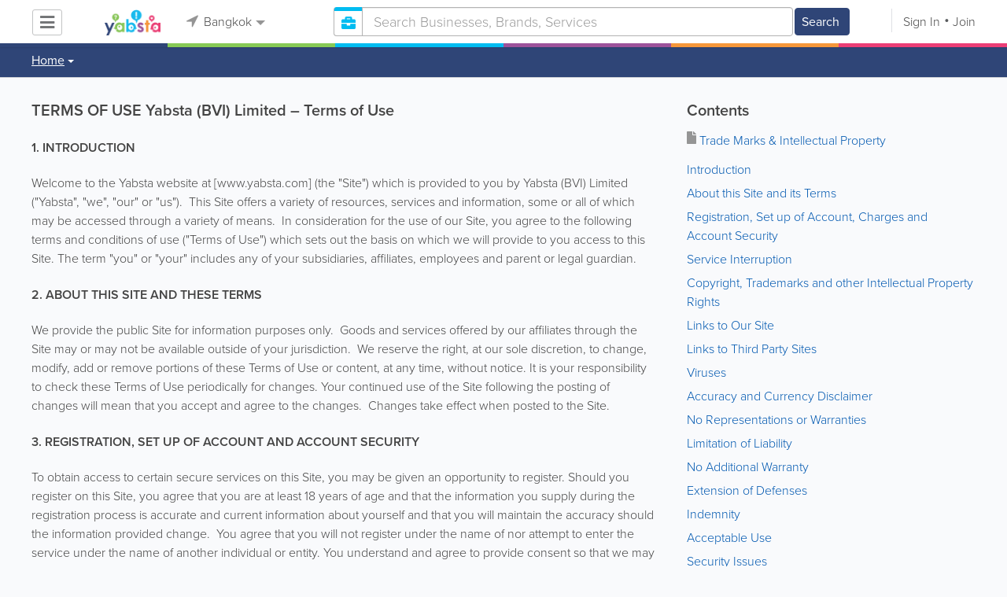

--- FILE ---
content_type: text/html; charset=UTF-8
request_url: https://bangkok.yabsta.com/legal
body_size: 53041
content:
<!DOCTYPE html>
<html lang="en" class="js rgba boxshadow csstransitions body-bg">
    <head>
        <meta charset="utf-8">
        <meta name="viewport" content="width=device-width, initial-scale=1">
        <meta http-equiv="X-UA-Compatible" content="IE=edge">
        
        <title>Legal Information</title>
        <meta name="robots" content="index, follow" /> <meta property="og:url" content="https://bangkok.yabsta.com/legal" /> <meta property="og:title" content="Legal Information" /> <meta property="og:type" content="website" /> <meta property="og:image" content="https://bangkok.yabsta.com/css/main/images/logo-sharing.png" /> <meta property="og:image:width" content="200" /> <meta property="og:image:height" content="200" /> 
        
         <link rel="stylesheet" href="/css/main/index2.min.css" />

         <link rel="stylesheet" href="/css/main/styles2.min.css" />


        <link rel="stylesheet" href="/css/main/font-awesome5.min.css" />
        <link rel="stylesheet" href="/css/main/weather-icons.min.css" />
        <link rel="stylesheet" href="https://use.typekit.net/bgt8cur.css" />
         <link rel="stylesheet" href="/css/main/whhg.min.css" />

        <link rel="shortcut icon" href="/favicon_80.png" type="image/png" />
        <link rel="icon" href="/favicon_80.png" type="image/png" />

    </head>
    <body  >
            <script
                src="https://new-sentry.yabsta.net/js-sdk-loader/1decb656687404666f38594504ddf14d.min.js"
                crossorigin="anonymous"
        ></script>
        <!--[if lt IE 9]>
        <script src="/js/main/html5.js"></script>
    <![endif]-->
    <script type="text/javascript" src="/js/main/url/80.js"></script>
    <script type="text/javascript" src="/js/main/text/80.js"></script>
    <script type="text/javascript" src="/js/main/min_index.min.js"></script> 

        <script>
        Sentry.onLoad(function() {
            Sentry.init({
                dsn: "https://1decb656687404666f38594504ddf14d@new-sentry.yabsta.net/3",
                release: 202506.1,
                environment: 'production',
                integrations: [
                ],
            });
        });
    </script>
        <script type="text/javascript">
    window.dataLayer = window.dataLayer || [];
    function gtag(){dataLayer.push(arguments);}
        gtag('js', new Date());

    gtag('config', 'G-6VLRH19FC3');
    
</script>
<!-- Google Tag Manager -->
<script>(function(w,d,s,l,i){w[l]=w[l]||[];w[l].push({'gtm.start':
            new Date().getTime(),event:'gtm.js'});var f=d.getElementsByTagName(s)[0],
        j=d.createElement(s),dl=l!='dataLayer'?'&l='+l:'';j.async=true;j.src=
        'https://www.googletagmanager.com/gtm.js?id='+i+dl;f.parentNode.insertBefore(j,f);
    })(window,document,'script','dataLayer','G-6VLRH19FC3');</script>
<!-- End Google Tag Manager -->


        
        

    <script type="text/javascript" src="/js/main/validators.min.js"></script> 

    <div class="outdated-message-holder"></div>

                        <!--Block:headerSecondary-->
<link rel="stylesheet" type="text/css" href="/css/main/search.css">

<script type="application/javascript">
    Yabsta.setLocation({"title":"Bangkok","seo_title":"Yabsta Bangkok","logo":"https:\/\/s.bangkok.yabsta.com\/locations\/80\/i\/logo.png","map":{"code":"AIzaSyCu_XU0KxcW8H4Eqzw0bEDXk8vHx13QFxM","lat":"13.755392","lng":"100.537834","zoom":11,"bgcolor":"000000","levels":[],"geo_lat":13.755392000000001,"geo_lng":100.537834},"radius":40000,"id":80,"currency":{"id":1,"code":"USD","html_code":"$"},"storage":"https:\/\/s.bangkok.yabsta.com\/\/","fb_id":"","site_url":"https:\/\/bangkok.yabsta.com\/","two_level":false,"color_listings_enabled":false,"listing_colors":[["Regular Listing","e6f5fe"],["Ultra Listing","fce2ce"],["Elite Listing","e5e4f1"]],"national_color":"d6d6d6","themeDir":"\/themes\/1\/","domain":"bangkok.yabsta.com","year":"2026","section_id":1,"adv_section_id":2,"rate_type":2,"area_code":[""],"prices_rating_sign":"1","fb_like_enabled":{"10":false,"5":false,"6":false,"1":false,"9":false},"timezone":"Etc\/GMT-7"});
    var yabr_tags = yabr_tags || [];
    var _yex = new Yabsta_Banner_External();
</script>
<!-- Google tag (gtag.js) -->



<script type="text/javascript">
    $(function () {
        $('.choose-locations .dropdown').on('shown.bs.dropdown', function () {
            var _el = $(this);
            if (_el.find('.scroll-pane .jspPane').length == 0) {
                _el.find('.scroll-pane').jScrollPane();
            }
        });
    })
</script>
<script type="text/javascript" src="//maps.googleapis.com/maps/api/js?v=weekly&key=AIzaSyCu_XU0KxcW8H4Eqzw0bEDXk8vHx13QFxM"></script>
<script type="text/javascript" src="/js/main/yf.min.js"></script> 

<script type="text/javascript" src="/js/main/secondary_page.min.js"></script> 



<a class="navbar-toggle">
    <i class="fa fa-bars"></i>
</a>
<!-- navbar-fixed-top -->
<div id="slide-nav" class="navbar navbar-fixed-top" role="navigation">
    <header class="header">
        <div class="container">
            <!--Block:slidemenu-->
            <div id="slidemenu">

                <div class="display-table">
                    <div class="table-row">
                        <div class="table-cell browse-menu">
                            <!-- browse menu -->
                            <ul class="nav navbar-nav">
                                <li class="dropdown">
                                    <a data-toggle="dropdown" class="dropdown-toggle" href="javascript:void(0);">
                                        <i class="fa fa-bars"></i>
                                        <span>Browse</span>
                                        <b class="caret"></b>
                                    </a>
                                    <ul class="dropdown-menu">
                                                                                    <li>
                                                <a href="/" onMouseOver="this.style.background = '#2f4577'"
                                                   onMouseOut="this.style.background = 'inherit'">
                                                    <div class="nav-icon"><i class="fa fa-home"></i></div>Home
                                                </a>
                                            </li>
                                                                                    <li>
                                                <a href="/businesses" onMouseOver="this.style.background = '#00bcf1'"
                                                   onMouseOut="this.style.background = 'inherit'">
                                                    <div class="nav-icon"><i class="fa fa-briefcase"></i></div>Businesses
                                                </a>
                                            </li>
                                                                                    <li>
                                                <a href="/dining" onMouseOver="this.style.background = '#eb3e76'"
                                                   onMouseOut="this.style.background = 'inherit'">
                                                    <div class="nav-icon"><i class="fa fa-cutlery"></i></div>Restaurants
                                                </a>
                                            </li>
                                                                                    <li>
                                                <a href="/map" onMouseOver="this.style.background = '#2f4577'"
                                                   onMouseOut="this.style.background = 'inherit'">
                                                    <div class="nav-icon"><i class="fa fa-map-marker"></i></div>Map
                                                </a>
                                            </li>
                                                                            </ul>
                                </li>
                            </ul>
                            <!-- /browse menu -->
                        </div>

                        <div class="table-cell header-logo">
                            <div class="navbar-header">
                                <a href="/" class="navbar-brand"><img width="auto" height="auto" alt="Bangkok" src="https://s.bangkok.yabsta.com/locations/80/i/logo.png"></a>
                            </div>
                        </div>

                                                                                                                                                                                                                                                                                                                                                                                                                                                                                                                                                                                                                                                                                                                                                                                                                                                        <div class="table-cell choose-locations">
                                <!-- location -->
                                                                    <ul class="nav navbar-nav">
                                        <li class="dropdown location-list-nav">
                                            <a data-toggle="dropdown" class="dropdown-toggle location-list__top" href="javascript://">
                                                <i class="fa fa-location-arrow"></i>
                                                Bangkok<b class="caret"></b>
                                            </a>
                                                                                            <div class="dropdown-menu">
                                                    <div class="scroll-pane">
                                                        <ul>
                                                                                                                                                                                                <li class="dropdown"><a href="javascript://" class="dropdown-toggle"
                                                                                            data-toggle="dropdown">The Americas
                                                                            <b class="caret"></b></a>
                                                                        <ul class="dropdown-menu span10">
                                                                                                                                                                                                                                                <li><a href="http://bahamas.yabsta.com"
                                                                                           target="_blank">Bahamas</a></li>
                                                                                                                                                                                                                                                                                                                                <li><a href="http://www.yabstabarbados.com"
                                                                                           target="_blank">Barbados</a></li>
                                                                                                                                                                                                                                                                                                                                <li><a href="http://www.bermudayp.com"
                                                                                           target="_blank">Bermuda</a></li>
                                                                                                                                                                                                                                                                                                                                <li class="dropdown"><a href="javascript://" class="dropdown-toggle"
                                                                                                            data-toggle="dropdown">Canada
                                                                                            <b class="caret"></b></a>
                                                                                        <ul class="dropdown-menu span10 second-level">
                                                                                                                                                                                            <li><a href="http://calgary.yabsta.com"
                                                                                                       target="_blank">Calgary</a></li>
                                                                                                                                                                                            <li><a href="http://halifax.yabsta.com"
                                                                                                       target="_blank">Halifax</a></li>
                                                                                                                                                                                            <li><a href="http://toronto.yabsta.com"
                                                                                                       target="_blank">Toronto</a></li>
                                                                                                                                                                                            <li><a href="http://whistler.yabsta.com"
                                                                                                       target="_blank">Whistler</a></li>
                                                                                                                                                                                    </ul>
                                                                                    </li>
                                                                                                                                                                                                                                                                                                                                <li><a href="http://www.yabsta.ky"
                                                                                           target="_blank">Cayman Islands</a></li>
                                                                                                                                                                                                                                                                                                                                <li><a href="http://jamaica.yabsta.com"
                                                                                           target="_blank">Jamaica</a></li>
                                                                                                                                                                                                                                                                                                                                <li class="dropdown"><a href="javascript://" class="dropdown-toggle"
                                                                                                            data-toggle="dropdown">United States
                                                                                            <b class="caret"></b></a>
                                                                                        <ul class="dropdown-menu span10 second-level">
                                                                                                                                                                                            <li><a href="http://annapolis.yabsta.com"
                                                                                                       target="_blank">Annapolis</a></li>
                                                                                                                                                                                            <li><a href="http://atlanta.yabsta.com"
                                                                                                       target="_blank">Atlanta</a></li>
                                                                                                                                                                                            <li><a href="http://www.bellinghamlocalsearch.com"
                                                                                                       target="_blank">Bellingham</a></li>
                                                                                                                                                                                            <li><a href="http://jacksonhole.yabsta.com"
                                                                                                       target="_blank">Jackson Hole</a></li>
                                                                                                                                                                                            <li><a href="http://lancaster.yabsta.com"
                                                                                                       target="_blank">Lancaster</a></li>
                                                                                                                                                                                            <li><a href="http://manhattan.yabsta.com"
                                                                                                       target="_blank">Manhattan New York</a></li>
                                                                                                                                                                                            <li><a href="http://miami.yabsta.com"
                                                                                                       target="_blank">Miami</a></li>
                                                                                                                                                                                            <li><a href="http://philadelphia.yabsta.com"
                                                                                                       target="_blank">Philadelphia</a></li>
                                                                                                                                                                                            <li><a href="http://sanibel.yabsta.com"
                                                                                                       target="_blank">Sanibel Island</a></li>
                                                                                                                                                                                            <li><a href="http://www.spokanelocal.com"
                                                                                                       target="_blank">Spokane</a></li>
                                                                                                                                                                                            <li><a href="http://www.whidbeylocal.com"
                                                                                                       target="_blank">Whidbey Island</a></li>
                                                                                                                                                                                            <li><a href="http://www.yakimalocal.com"
                                                                                                       target="_blank">Yakima</a></li>
                                                                                                                                                                                    </ul>
                                                                                    </li>
                                                                                                                                                                                                                                    </ul>
                                                                    </li>
                                                                                                                                                                                                                                                                                                                                                                                            <li class="dropdown"><a href="javascript://" class="dropdown-toggle"
                                                                                            data-toggle="dropdown">Asia
                                                                            <b class="caret"></b></a>
                                                                        <ul class="dropdown-menu span10">
                                                                                                                                                                                                                                                <li><a href="http://abudhabi.yabsta.com"
                                                                                           target="_blank">Abu Dhabi</a></li>
                                                                                                                                                                                                                                                                                                                                <li><a href="http://bangkok.yabsta.com"
                                                                                           target="_blank">Bangkok</a></li>
                                                                                                                                                                                                                                                                                                                                <li><a href="http://dubai.yabsta.com"
                                                                                           target="_blank">Dubai</a></li>
                                                                                                                                                                                                                                    </ul>
                                                                    </li>
                                                                                                                                                                                                                                                                <li class="dropdown"><a href="javascript://" class="dropdown-toggle"
                                                                                            data-toggle="dropdown">Australia
                                                                            <b class="caret"></b></a>
                                                                        <ul class="dropdown-menu span10">
                                                                                                                                                                                                                                                <li><a href="http://melbourne.yabsta.com"
                                                                                           target="_blank">Melbourne</a></li>
                                                                                                                                                                                                                                    </ul>
                                                                    </li>
                                                                                                                                                                                                                                                                <li class="dropdown"><a href="javascript://" class="dropdown-toggle"
                                                                                            data-toggle="dropdown">Europe
                                                                            <b class="caret"></b></a>
                                                                        <ul class="dropdown-menu span10">
                                                                                                                                                                                                                                                <li><a href="http://www.yabstabrighton.com"
                                                                                           target="_blank">Brighton</a></li>
                                                                                                                                                                                                                                                                                                                                <li><a href="http://cambridge.yabsta.co.uk"
                                                                                           target="_blank">Cambridge</a></li>
                                                                                                                                                                                                                                                                                                                                <li><a href="http://chelsea.yabsta.co.uk"
                                                                                           target="_blank">Chelsea London</a></li>
                                                                                                                                                                                                                                                                                                                                <li><a href="http://dublin.yabsta.com"
                                                                                           target="_blank">Dublin</a></li>
                                                                                                                                                                                                                                                                                                                                <li><a href="http://eastbourne.yabsta.co.uk"
                                                                                           target="_blank">Eastbourne</a></li>
                                                                                                                                                                                                                                                                                                                                <li><a href="http://edinburgh.yabsta.co.uk"
                                                                                           target="_blank">Edinburgh</a></li>
                                                                                                                                                                                                                                                                                                                                <li><a href="http://gatwick.yabsta.co.uk"
                                                                                           target="_blank">Gatwick</a></li>
                                                                                                                                                                                                                                                                                                                                <li><a href="http://www.yabstagibraltar.com"
                                                                                           target="_blank">Gibraltar</a></li>
                                                                                                                                                                                                                                                                                                                                <li><a href="http://glasgow.yabsta.co.uk"
                                                                                           target="_blank">Glasgow</a></li>
                                                                                                                                                                                                                                                                                                                                <li><a href="http://www.yabsta.gg"
                                                                                           target="_blank">Guernsey</a></li>
                                                                                                                                                                                                                                                                                                                                <li><a href="http://haywardsheath.yabsta.co.uk"
                                                                                           target="_blank">Haywards Heath</a></li>
                                                                                                                                                                                                                                                                                                                                <li><a href="http://www.localiom.com"
                                                                                           target="_blank">Isle of Man</a></li>
                                                                                                                                                                                                                                                                                                                                <li><a href="http://www.jerseyinsight.com"
                                                                                           target="_blank">Jersey</a></li>
                                                                                                                                                                                                                                                                                                                                <li><a href="http://kent.yabsta.co.uk"
                                                                                           target="_blank">Kent</a></li>
                                                                                                                                                                                                                                                                                                                                <li><a href="http://kiev.yabsta.com"
                                                                                           target="_blank">Kiev</a></li>
                                                                                                                                                                                                                                                                                                                                <li><a href="http://london.yabsta.co.uk"
                                                                                           target="_blank">London</a></li>
                                                                                                                                                                                                                                                                                                                                <li><a href="http://www.yabstamalta.com"
                                                                                           target="_blank">Malta</a></li>
                                                                                                                                                                                                                                                                                                                                <li><a href="http://wimbledon.yabsta.co.uk"
                                                                                           target="_blank">Wimbledon London</a></li>
                                                                                                                                                                                                                                                                                                                                <li><a href="http://wirral.yabsta.co.uk"
                                                                                           target="_blank">Wirral</a></li>
                                                                                                                                                                                                                                                                                                                                <li><a href="http://worthing.yabsta.co.uk"
                                                                                           target="_blank">Worthing</a></li>
                                                                                                                                                                                                                                    </ul>
                                                                    </li>
                                                                                                                                                                                                                                                                                                                                                                                                                                            </ul>
                                                    </div>
                                                </div>
                                                                                    </li>
                                    </ul>
                                                                <!-- /location -->
                            </div>
                        
                                                    <div class="table-cell">
                                


    
    <form role="search" class="one-level navbar-form search-form "  action="javascript:void(0)">
        <div class="input-group">
            <div class="suggest-wrapper">
                <div class="search-bar__section" tabindex="0">
                    <i class="fa fa-search" aria-hidden="true"></i>
                </div>
                        <ul class="suggest-sections" role="navigation">
                                <li class="suggest-sections__item suggest-sections--all " tabindex="-1" data-section="{&quot;icon&quot;:&quot;fa fa-search&quot;,&quot;type&quot;:&quot;all&quot;}">
                <a href="javascript:void(0);" class="suggest-sections__link">
                    <div class="suggest-sections__sign">
                        <i class="fa fa-search suggest-sections__icon"></i>
                    </div>
                    <span class="suggest-sections__name">All</span>
                </a>
            </li>
                                <li class="suggest-sections__item suggest-sections--listings suggest-sections--active" tabindex="-1" data-section="{&quot;icon&quot;:&quot;fa fa-briefcase&quot;,&quot;type&quot;:&quot;listings&quot;}">
                <a href="javascript:void(0);" class="suggest-sections__link">
                    <div class="suggest-sections__sign">
                        <i class="fa fa-briefcase suggest-sections__icon"></i>
                    </div>
                    <span class="suggest-sections__name">Business</span>
                </a>
            </li>
                                <li class="suggest-sections__item suggest-sections--guide " tabindex="-1" data-section="{&quot;icon&quot;:&quot;whhg icon-intersection&quot;,&quot;type&quot;:&quot;guide&quot;}">
                <a href="javascript:void(0);" class="suggest-sections__link">
                    <div class="suggest-sections__sign">
                        <i class="whhg icon-intersection suggest-sections__icon"></i>
                    </div>
                    <span class="suggest-sections__name">Guide</span>
                </a>
            </li>
                                <li class="suggest-sections__item suggest-sections--dining " tabindex="-1" data-section="{&quot;icon&quot;:&quot;fa fa-utensils&quot;,&quot;type&quot;:&quot;dining&quot;}">
                <a href="javascript:void(0);" class="suggest-sections__link">
                    <div class="suggest-sections__sign">
                        <i class="fa fa-utensils suggest-sections__icon"></i>
                    </div>
                    <span class="suggest-sections__name">Restaurants</span>
                </a>
            </li>
            </ul>

                <input type="text" placeholder="Search" autocomplete="off" class="search-bar__input form-control secondary-search-phrase form-object">
                <div class="suggest-output suggest-output-phrase"></div>
            </div>
            <div class="input-group-btn search-button">
                <button type="submit" class="btn btn-search">
                    <i class="fa fa-search search-button__icon" aria-hidden="true"></i>
                    <span class="search-button__text">Search</span>
                </button>
            </div>
        </div>
    </form>

<script type="text/javascript">
    $(function(){
        var _search_box = new Yabsta_Search_Box({
    "all": {
        "title": "All",
        "hint": "What Do You Want To Find?"
    },
    "listings": {
        "title": "Business",
        "hint": "Search Businesses, Brands, Services"
    },
    "guide": {
        "title": "Guide",
        "hint": "Search City Guide"
    },
    "dining": {
        "title": "Restaurants",
        "hint": "Search Dining Guide, Menus"
    }
}, 'listings', {"all":{"icon":"fa fa-search"},"listings":{"icon":"fa fa-briefcase"},"classifieds":{"icon":"fa fa-binoculars"},"guide":{"icon":"whhg icon-intersection"},"dining":{"icon":"fa fa-utensils"},"video":{"icon":"fa fa-video"},"map":{"icon":"fa fa-map-marker"},"whitepages":{"icon":"fa icon-phonebookalt"}});
        _search_box.init($('form[role="search"]:not(.search-block--main)'));
    });
</script>

                            </div>
                            <div class="table-cell authorization">
                                <div class="nav navbar-nav" id="user-auth-navbar">
                                    <a class="sign-in" id="header-login-link" href="javascript:void(0);"><i class="fa fa-user"></i>Sign In</a>
                                    <a class="join" id="header-register-link" href="/join"><i class="fa fa-user-plus"></i>Join</a>
                                </div>
                            </div>
                                            </div>
                </div>
                <div class="mob-about">
                    <div class="mob-about__heading">About</div>
                    <ul>
                                                                                    <li><a href="/about" target="_self">About Yabsta</a></li>
                                                                                                                <li><a href="/advertise" target="_self">Advertise With Us</a></li>
                                                                                                                <li><a href="/digital-services" target="_self">Digital Marketing Services</a></li>
                                                                                                                <li><a href="/contacts" target="_self">Contact Us</a></li>
                                                                                                                                                                                                                                                                                        </ul>

                    <div class="mob-about__heading">Site Directory</div>
                    <ul>
                                                                                                                                                                                                                                                                                                    <li><a href="https://support.yabsta.com/" target="_blank">Yabsta User Guide</a></li>
                                                                                                                <li><a href="/correction" target="_self">Request a Correction</a></li>
                                                                                                                <li><a href="/sitemap" target="_self">Site Map</a></li>
                                                                                                                <li><a href="/legal" target="_self">Legal</a></li>
                                                                        </ul>

                    <div class="social footer-social-bar">
                        <a data-social-type="facebook" class="fab fa-facebook-f circle" href="javascript:void(0);"> </a>
                        <a data-social-type="twitter" class="fab fa-twitter circle" href="javascript:void(0);"></a>
                    </div>

                    <div class="copy">
                        <p>Copyright &copy; 2026 bangkok.yabsta.com<br> All Right Reserved</p>
                        <p>powered by <img width="80" height="auto" src="/css/main/images/logo_yabsta.png" srcset="/css/main/images/logo_yabsta_2X.png 2x" alt="Yabsta"></p>
                    </div>
                </div>
            </div>
            <!--/Block:slidemenu-->
        </div>
    </header>
    <div class="header-border ">
        <span class="bg1"></span><span class="bg2"></span><span class="bg3"></span><span class="bg4"></span><span class="bg5"></span><span class="bg6"></span>
    </div>
</div>

<script type="application/javascript">
    $(function () {
        var _on_auth = function (oUser, isLogined) {
            if (isLogined) {
                if (location.hash.indexOf('#login/') === 0) {
                    var _hash = location.hash.substr(1);
                    var _path = _hash.replace('login/', '');
                    if ('' != _path) {
                        if ('undefined' != typeof history.pushState) history.pushState({}, document.title, '/');
                        location.href = location.protocol + '//' + location.host + _path;
                    }
                }

                if ($('#user-auth-navbar').length > 0) {
                    var _favorites = 0;
                    $.each(oUser.favorites, function (k, v) {
                        _favorites += Object.values(v).length;
                    });

                    var _node = $(CTwig['shared.userLogined.twig'].render({
                        message_count: oUser.new_message_count,
                        favorites_count: _favorites,
                        avatar: oUser.avatar,
                        user_name: oUser.name,
                        show_yapanel: oUser.show_yapanel
                    }));

                    $('#user-auth-navbar').replaceWith(_node);

                    _node.find('#user-logout-link').on('click', function (e) {
                        window.auth.logout(function () {
                            if (0 == window.location.pathname.indexOf('/user')) {
                                window.location.href = '/';
                            } else {
                                _node.html('<div class="nav navbar-nav navbar-right" id="user-auth-navbar"><a class="sign-in" id="header-login-link" href="javascript:void(0);"><i class="fa fa-user"></i>Sign In</a><a class="join" id="header-register-link" href="/join"><i class="fa fa-user-plus"></i>Join</a></div>');
                                $('#header-login-link').on('click', function () {
                                    window.auth.login(_on_auth);
                                });
                            }
                        });
                    });

                }
            } else {
                if (location.hash.indexOf('#login') === 0) {
                    window.auth.login();
                }
            }
        };
        window.auth = new YF_Auth({
                        adapters: {
                facebook: {
                    appId: ""
                }
            }
        });
        window.auth.init(_on_auth);
        $('#header-login-link').on('click', function () {
            window.auth.login(_on_auth);
        });

        function _removeJspContainer(dNode) {
            if (dNode.find('.jspPane').length > 0) {
                var _old_node = dNode.find('.jspPane').children();
                dNode.find('.jspContainer').replaceWith(_old_node);
                dNode.css({
                    'overflow': '',
                    'padding': '',
                    'width': ''
                });
                dNode.data('jsp', null);
            }
        }

        var _prevent_close = false;

        $('.location-list-nav .dropdown').on('shown.bs.dropdown', function () {
            var _el = $(this);
            if ($('.location-list-nav').find('.scroll-pane ul:first').height() > 270) {
                if (!$('.location-list-nav').find('.scroll-pane').hasClass('jspScrollable')) {
                    $('.location-list-nav').find('.scroll-pane').jScrollPane();
                    $('.location-list-nav .jspVerticalBar').on('click', function (e) {
                        _prevent_close = true;
                    });
                } else {
                    //Rebuild if top level opened
                    if (_el.find('ul:first').hasClass('second-level')) {
                        $('.location-list-nav').find('.scroll-pane').jScrollPane('destroy');
                        _removeJspContainer($('.location-list-nav').find('.scroll-pane'));
                        $('.location-list-nav').find('.scroll-pane').jScrollPane();
                        $('.location-list-nav .jspVerticalBar').on('click', function (e) {
                            _prevent_close = true;
                        });
                    }
                }
            } else {
                if ($('.location-list-nav').find('.scroll-pane').find('.jspContainer').length > 0) {
                    $('.location-list-nav').find('.scroll-pane').jScrollPane('destroy');
                    _removeJspContainer($('.location-list-nav').find('.scroll-pane'));

                    //$('.location-list-nav').find('.scroll-pane .jspPane').removeClass('jspPane');
                    //$('.location-list-nav').find('.jspContainer').css('height', '');
                }
            }

        });


        $('.location-list-nav a').on('click', function (e) {
            _prevent_close = false;
        });

        $('.location-list-nav, .location-list-nav .dropdown').on('hide.bs.dropdown', function (e) {
            if (_prevent_close) {
                e.stopPropagation();
                e.preventDefault();
                return false;
            }

        });


        $('.location-list-nav, .location-list-nav .dropdown').on('hidden.bs.dropdown', function () {
            var _el = $(this);
            if ($('.location-list-nav').find('.scroll-pane ul:first').height() < 270) {
                if ($('.location-list-nav').find('.scroll-pane').find('.jspContainer').length > 0) {
                    $('.location-list-nav').find('.scroll-pane').jScrollPane('destroy');
                    _removeJspContainer($('.location-list-nav').find('.scroll-pane'));
                }
            } else {
                if (_el.find('ul:first').hasClass('second-level')) {
                    $('.location-list-nav').find('.scroll-pane').jScrollPane('destroy');
                    _removeJspContainer($('.location-list-nav').find('.scroll-pane'));
                    $('.location-list-nav').find('.scroll-pane').jScrollPane();
                    $('.location-list-nav .jspVerticalBar').on('click', function (e) {
                        _prevent_close = true;
                    });
                }
            }
        });

        /*----- Navbar slider -----*/
        //stick in the fixed 100% height behind the navbar but don't wrap it
        $('#slide-nav.navbar-inverse').after($('<div class="inverse" id="navbar-height-col"></div>'));

        $('#slide-nav.navbar-default').after($('<div id="navbar-height-col"></div>'));

        // Enter your ids or classes
        var toggler = '.navbar-toggle';
        var menuneg = '-200%';
        //var pagewrapper = '#page-content';
        //var navigationwrapper = '.navbar-header';
        //var menuwidth = '110%'; // the menu inside the slide menu itself
        //var slidewidth = '80%';
        //var slideneg = '-80%';

        $("body, #slide-nav").on("click", toggler, function (e) {
            var selected = $(this).hasClass('slide-active');
            $('#slidemenu').stop().animate({
                left: selected ? menuneg : '0px'
            });
            /*$('#navbar-height-col').stop().animate({
                left: selected ? slideneg : '0px'
            });
            $(pagewrapper).stop().animate({
                left: selected ? '0px' : slidewidth
            });
            $(navigationwrapper).stop().animate({
                left: selected ? '0px' : slidewidth
            });*/
            $(this).toggleClass('slide-active', !selected);
            $('#slidemenu').toggleClass('slide-active');
            $('#page-content, .navbar, body').toggleClass('slide-active');
        });

        var selected = '#slidemenu, #page-content, body, .navbar';

        $(window).on("resize", function () {
            if ($(window).width() > 767 && $('.navbar-toggle').is(':hidden')) {
                $(selected).removeClass('slide-active');
            }
        });
        /*----- /Navbar slider -----*/
    });
</script>

<script type="text/javascript">
    $(function () {

        /* функция кроссбраузерного определения отступа от верха документа к текущей позиции скроллера прокрутки */
        function getScrollTop() {
            var scrOfY = 0;
            if (typeof(window.pageYOffset) == "number") {
                //Netscape compliant
                scrOfY = window.pageYOffset;
            } else if (document.body
                && (document.body.scrollLeft
                    || document.body.scrollTop)) {
                //DOM compliant
                scrOfY = document.body.scrollTop;
            } else if (document.documentElement
                && (document.documentElement.scrollLeft
                    || document.documentElement.scrollTop)) {
                //IE6 Strict
                scrOfY = document.documentElement.scrollTop;
            }
            return scrOfY;
        }

        jQuery(window).on('scroll', function () {
            fixPaneRefresh();
        });

        function fixPaneRefresh() {
            if (jQuery("#slide-nav").length) {
                var top = getScrollTop();
                if (top < 39) jQuery("body").removeClass('fixed');
                else jQuery("body").addClass('fixed');
            }
        }

    });
</script>

<!--/Block:headerSecondary-->

<!-- BCACHE at 2026-01-16T17:19:35+00:00 -->
    <div id="page-content">
                                                                                                                    <section class="preview-block dark">
        <div class="container">
            <script type="text/javascript">
    $(function(){
        $('.breadcrumb .dropdown').on('shown.bs.dropdown', function(){
            var _el = $(this);
            if(_el.find('.scroll-pane .jspPane').length == 0)
            {
                _el.find('.scroll-pane').jScrollPane();
            }
        });
    })
</script>

<ol class="breadcrumb">
                        <li>
                <div class="dropdown">
                    <button class="btn btn-default dropdown-toggle" type="button" id="dropdownMenu1" data-toggle="dropdown" aria-expanded="true">
                                                <span>Home</span>
                        <span class="caret"></span>
                    </button>
                    <div class="dropdown-menu" role="menu" aria-labelledby="dropdownMenu1">
                        <div class="scroll-pane">
                        <ul>
                                                    <li role="presentation"><a role="menuitem" tabindex="-1" href="/">Home</a></li>
                                                    <li role="presentation"><a role="menuitem" tabindex="-1" href="/guide">Guide</a></li>
                                                    <li role="presentation"><a role="menuitem" tabindex="-1" href="/dining">Restaurants</a></li>
                                                    <li role="presentation"><a role="menuitem" tabindex="-1" href="/businesses">Businesses</a></li>
                                                    <li role="presentation"><a role="menuitem" tabindex="-1" href="/map">Map</a></li>
                                                </ul>
                        </div>
                    </div>
                </div>
            </li>
                        </ol>

<div class="back-to-view"><i class="fa fa-arrow-circle-left"></i> <a href="javascript://">Back to Details</a> <i class="fa fa-times"></i></div>
         </div>
    </section>
    <div class="content-pages container">
        <div class="container">
<div class="row">
<div class="col-sm-4 pull-right">
<div class="content-page-menu">
<div class="title">Contents</div>
<p style="padding-bottom: 10px;"><a href="#tm"> <i class="fa fa-file"></i> Trade Marks &amp; Intellectual Property </a></p>
<p><a href="#intro">Introduction</a></p>
<p><a href="#about">About this Site and its Terms</a></p>
<p><a href="#registration">Registration, Set up of Account, Charges and Account Security</a></p>
<p><a href="#service int">Service Interruption</a></p>
<p><a href="#copyright">Copyright, Trademarks and other Intellectual Property Rights</a></p>
<p><a href="#site links">Links to Our Site</a></p>
<p><a href="#3rd party links">Links to Third Party Sites</a></p>
<p><a href="#viruses">Viruses</a></p>
<p><a href="#accuracy">Accuracy and Currency Disclaimer</a></p>
<p><a href="#rep or warranties">No Representations or Warranties</a></p>
<p><a href="#limit of liability">Limitation of Liability</a></p>
<p><a href="#no add warantt">No Additional Warranty</a></p>
<p><a href="#ext of defence">Extension of Defenses</a></p>
<p><a href="#indemnity">Indemnity</a></p>
<p><a href="#acceptable use">Acceptable Use </a></p>
<p><a href="#security issues">Security Issues</a></p>
<p><a href="#access to site">Access to the Site</a></p>
<p><a href="#applicable law">Applicable Law, Disputes &amp; General Provisions</a></p>
<p><a href="#print terms conditions">Print Directory Terms &amp; Conditions</a></p>
<p><a href="#hosting-terms">Hosting &amp; Web Services Terms &amp; Conditions</a></p>
<p><a href="#outdoor-ad">Outdoor and Venue Advertising</a></p>
<p><a href="#refund-policy">Refund and Cancellation policy</a></p>
</div>
</div>
<div class="col-sm-8 pull-left">
<div class="title">TERMS OF USE Yabsta (BVI) Limited &ndash; Terms of Use</div>
<h4><a class="anchor" name="intro"></a>1. INTRODUCTION</h4>
<p>Welcome to the Yabsta website at [www.yabsta.com] (the "Site") which is provided to you by Yabsta (BVI) Limited ("Yabsta", "we", "our" or "us").&nbsp; This Site offers a variety of resources, services and information, some or all of which may be accessed through a variety of means.&nbsp; In consideration for the use of our Site, you agree to the following terms and conditions of use ("Terms of Use") which sets out the basis on which we will provide to you access to this Site. The term "you" or "your" includes any of your subsidiaries, affiliates, employees and parent or legal guardian.</p>
<h4><a class="anchor" name="about"></a>2. ABOUT THIS SITE AND THESE TERMS</h4>
<p>We provide the public Site for information purposes only.&nbsp; Goods and services offered by our affiliates through the Site may or may not be available outside of your jurisdiction.&nbsp; We reserve the right, at our sole discretion, to change, modify, add or remove portions of these Terms of Use or content, at any time, without notice. It is your responsibility to check these Terms of Use periodically for changes. Your continued use of the Site following the posting of changes will mean that you accept and agree to the changes.&nbsp; Changes take effect when posted to the Site.</p>
<h4><a class="anchor" name="registration"></a>3. REGISTRATION, SET UP OF ACCOUNT AND ACCOUNT SECURITY</h4>
<p>To obtain access to certain secure services on this Site, you may be given an opportunity to register. Should you register on this Site, you agree that you are at least 18 years of age and that the information you supply during the registration process is accurate and current information about yourself and that you will maintain the accuracy should the information provided change.&nbsp; You agree that you will not register under the name of nor attempt to enter the service under the name of another individual or entity. You understand and agree to provide consent so that we may access, archive, and disclose your registration information if required by law or in good faith belief that the disclosure is reasonably necessary to enforce the Terms of Use, to comply with a legal process, to respond that information violates third party-rights, or to protect the rights, property, or personal safety of this Site's users and the public.</p>
<p><strong>3.1 Access to your account on our secure site</strong></p>
<p>If you wish to use any part of our services located on our secure Site ("Services"), you must first set up an account by registering with us.&nbsp; You must provide us with accurate, complete and up-to-date registration information. &nbsp;The registration information needed to allow you access to our secure Site to activate the Services includes the following: <br /><strong>a.</strong> A "Username" which is a confidential word or number or a combination of words and numbers created by you at time of registration to be used by you as a code to confirm your identity when accessing the Services.<br /><strong>b. </strong>A "Password" which is a confidential word or number or a combination of words and numbers used as a code to confirm your identity when accessing the Services.&nbsp; This code must be between [&nbsp;&nbsp;&nbsp;&nbsp; ] &amp; [&nbsp;&nbsp;&nbsp;&nbsp; ] characters in length, contain at least [&nbsp;&nbsp; ] number &amp; may not contain any symbols or spaces.&nbsp; [This description of the password be confirmed by IT].<br /><strong>c.</strong> A valid credit/debit number from a card issuer that we accept ("Card").<br /><strong>d.</strong> Any other information that we may request from time to time. <br />We reserve the right to reject or terminate any user name that, in our judgment, we deem offensive. You are responsible for preserving the privacy and confidentiality of this password and assume responsibility for the use of the services and all activities that occur under your login. You agree to immediately notify us of any known or suspected unauthorized use on your account. <br /><br /><strong>3.2 </strong>Once you have successfully registered, your account will be established and you will be able to access your account in order to access our secure Services.&nbsp; Your Username and Password must be used and changed in accordance with our requirements from time to time.&nbsp; We are entitled to rely on instructions received under your Username and Password so long as they remain valid. You agree and acknowledge that it is your responsibility to keep your Username and Password confidential at all times.&nbsp; If your Username and Password have, or you believe that they have, been stolen or liable for any other reason to be misused, you shall, as soon as possible, give notice to us.&nbsp; Until such time as such notice has been given to and accepted by us, you will remain liable for any and all transactions, including any resulting losses, made using your account.&nbsp;You may access your account to make a secure payment using the debit/credit card that we have on file for you, view your current balance, view your account summary, and view your services provided to you by us and account histories, and such other actions as may be permitted by us from time to time.&nbsp; To access your account you must have a valid Username and Password and such hardware and software as may be required.&nbsp; You also agree to provide such information as is required by us from time to time to provide the Services.</p>
<p><strong>3.3 Fees and Charges; Changes; Late payment fees</strong></p>
<p><strong>a. </strong>You agree to pay, within 30 days from the date of the invoice ("Payment Due Date"), the following:<br />(i) One time set-up fee in accordance with the Services selected at registration (if any);<br />(ii) a monthly charge in accordance with our rates for the Services selected at registration.<br /> <strong>b.</strong> Charges for the Services shall be invoiced in advance.<br /> <strong>c. </strong>If applicable, monthly invoices may be sent to you at the e-mail address designated by you on the Service signup form.&nbsp; It is your responsibility to keep us up to date with your most current contact information. &nbsp;<br /><strong>d. </strong>You shall be responsible for all charges incurred on and billed to your account, whether with or without your knowledge and consent, therefore you are advised to take all such steps necessary to safeguard access to the Services to prevent unauthorized use.<br /><strong>e.</strong> Should you dispute any amount set forth in the invoice, you shall be required to send written notice to us within 10 days of the date of the invoice; otherwise, the invoice will be deemed accepted by you as correct and you will waive your right to dispute that invoice.&nbsp; In the event of a dispute, we will investigate the matter and notify you of our findings, which shall be conclusive. Should you wish to dispute the invoice after 10 days, we may charge a reasonable fee for carrying out such an investigation.&nbsp; If, following such an investigation, we find that your account was in fact incorrect, that fee will be returned to you.&nbsp;&nbsp;&nbsp; &nbsp;<br /><strong>f.</strong> You hereby authorize us to charge and place a hold on your Card with respect to any unpaid charges for Service or any related equipment (if applicable). You authorize the issuer of the Card to pay any and all amounts described herein without requiring a signed receipt.&nbsp; You authorize us to continue to attempt to charge and/or place holds with respect to all sums described herein, or any portion thereof, to your Card, until such amounts are paid in full. You agree to provide us with updated Card information upon our request and any time the information you previously provided is no longer valid. You acknowledge and agree that neither us nor any of our affiliated company's will have any liability whatsoever for any non-sufficient funds or other charges incurred by you as a result of such attempts to charge, and/or place holds on your Card. <br /><strong>g.</strong> When payment is made by your Card, payment will also be subject to the terms and conditions established by your Card issuer.&nbsp; Invoices not paid within 30 days of the Payment Due Date shall be subject to a late payment charge of US$5.&nbsp; Further, a processing fee of US$25.00 shall be charged to your account if your payment is rejected for any reason.<br /><strong>h.</strong> Late Payment &amp; Failure to Pay.&nbsp; In the event that you have not made a payment to us within 30 days past the Payment Due Date, you shall pay to us a late payment charge and/or an interest charge of 1.5% monthly, or the highest amount allowed by law, on all charges due and unpaid.&nbsp; Our acceptance of late or partial payments (even if marked "Paid in Full") shall not waive any of our rights to collect the full amount due. We may suspend or terminate your Service if your payment is past due. If we suspend your service for non-payment, you must pay all past due amounts in order to have service restored, and you may also, at our sole discretion, be required to pay a service restoral fee.&nbsp; In the event you fail to pay us or we are unable to bill charges to your credit/debit card, we may assign unpaid late balances to a collection agency.&nbsp; In the event legal action is required to recover unpaid amounts, you agree to reimburse us for all expenses incurred to recover sums due, including attorneys fees and other legal and/or professional expenses.</p>
<p><strong>3.4 We may at any time</strong></p>
<p>and without notice, withdraw, suspend or amend the Services in part or in its entirety, or restrict or prevent you from accessing the Services, if we have reasonable grounds for doing so.&nbsp; Your continued use of the Services will be considered acceptance of any change or amendment of any part or all of the Services.&nbsp; In particular, but without limitation to the foregoing, we in our sole discretion may terminate or suspend a part or all of the Services in the event of any apparent security breach or misuse.<br /><br /><strong>3.5</strong> <strong>The privacy of your personal information</strong></p>
<p>is a serious concern of ours and we respect the privacy of visitors to our Site and all registration information and use thereof shall be reasonably safeguarded and the use thereof shall be governed by our privacy policy ("Policy"). The Policy governs the use and collection of information from you by us through your use of this Site. The Policy does not apply to any information you may provide to us through other means. Please read the Policy carefully so that you understand our online privacy practices.&nbsp; By visiting this Site, you agree that your visit, and any dispute over our online privacy practices, is governed by this Terms of Use and our Policy.</p>
<p><strong>3.6 Your Account Security</strong></p>
<p>We endeavour to maintain a high level of internet security.&nbsp; To maintain your own high level of security we recommend: <br /><strong>a.</strong> if you have set up your registration for the Services on a computer that is not your own, you change your Password the first time that you log in independently; <br /><strong>b. </strong>you ensure that both your Username and Password are kept secure at all times; <br /><strong>c.</strong> in choosing a Password you take care to ensure that it is one that is not likely to be anticipated by anyone attempting to access the Service pretending to be you; <br /><strong>d.</strong> you do not disclose your Username or Password to anyone, and do not allow anybody to access your account; <br /><strong>e.</strong> you do not record your Username or Password in any form that identifies it as being a password to access our Services; <br /><strong>f. </strong>you contact us immediately upon discovering or suspecting that your Username or Password is being used by or is known by any other person; <br /><strong>g.</strong> you take care to ensure that nobody can see, copy or access information, or obtain your Username and/or Password when you are using the Service; <br /><strong>h. </strong>you do not, whilst accessing our Services, leave your computer or any similar device used for accessing the Services unattended; and <br /><strong>i. </strong>prior to accessing our Services from any computer connected to a local area network or LAN you take steps to ensure that no other person will be able to see, copy or access information and/or obtain your Username and/or Password.</p>
<p><strong>3.7 When using the Services</strong>, you agree:</p>
<p><strong>a. </strong>to change your Username and Password immediately if we request that you do so. <br /><strong>b. </strong>to take all reasonable steps to ensure that the computer or any similar device that you are accessing the Services from is free from computer viruses.&nbsp; You should take precautions, including scanning for viruses and having a complete and current back up of files on your computer system. <br /><strong>c. </strong>to take reasonable measures to ensure that the computer or other device you are using is itself adequately protected against the receipt of computer viruses. <br /><strong>d.</strong> that our records with respect to all transactions made on your account will be deemed to be conclusive proof of the correct authenticity of those records and may be relied upon by us.</p>
<h4><a class="anchor" name="service int"></a>4. SERVICE INTERRUPTION</h4>
<p>We reserve the right to do any of the following, at any time, without notice: to modify, suspend or terminate operation of or access to the Site, or any portion of the Site, for any reason; to modify or change the Site, or any portion of the Site, and any applicable policies or terms; and to interrupt the operation of the Site, or any portion of the Site, as necessary to perform routine or non-routine maintenance, error correction, or other changes.<span style="font-size: xx-small;"><span>&nbsp;</span></span>You hereby acknowledge that interruptions in our Services and your access to your account, may occur and that we shall have no liability whatsoever with respect to any such interruption. You acknowledge and agree that transmission instructions using the Services may vary in its reliability, and that provided we take reasonable steps to prevent a compromise or breach of security procedures, we will not be liable for any compromise or breach in security procedures or for any loss that you may suffer arising from any failure whether such a failure arises with us, an internet service provider or another party.</p>
<h4><a class="anchor" name="copyright"></a>5. COPYRIGHT, TRADEMARKS &amp; OTHER INTELLECTUAL PROPERTY RIGHTS</h4>
<p>Content" includes what you may see, read, hear, upload, download or access on or from the Site in any form (including HTML and Java code).&nbsp; All Content is protected by copyright and/or other intellectual property laws under Bermuda and foreign laws.&nbsp; Certain names, words, brands or devices on the Site may be the exclusive trademarks of Yabsta in Bermuda or of their respective owners, protected at common law or registered in Bermuda or other countries.&nbsp; The symbols &trade; and &reg; designate Bermudian unregistered and registered trade mark status respectively.&nbsp; Using the Site will not give you a license to exercise any intellectual property rights, unless expressly stated.</p>
<p>You may display, copy, print and download any Content from the Site for your personal, non-public and non-commercial use only, provided you do not, directly or indirectly:</p>
<p><strong>a.</strong> change or delete any copyright or proprietary notices from the Content;</p>
<p><strong>b.</strong> adapt, alter, translate, reproduce, store, perform, show, play, broadcast, publish,&nbsp;repost, transmit, distribute or otherwise use Content from the Site without written consent from Yabsta or the relevant owner;</p>
<p><strong>c.</strong> decompile, reverse engineer or create derivative works from any downloadable software;  d. transfer the Content to another person or web site or computer network, including any personal web site or network; and pass off or otherwise infringe the intellectual property rights of Yabsta or others; and<span style="font-size: xx-small;"><span>&nbsp;</span></span>use any trade mark displayed on the Site without the written consent of Yabsta or the relevant owner.</p>
<p>Parts of the Site may contain other proprietary notices and copyright information, which must be observed and complied with. We do not claim ownership to your posting or submission to the Site for posting of your Content on the site. However, for this information that is publicly displayed on the Site, you grant Yabsta a world-wide, royalty free, non-exclusive, irrevocable, perpetual license to use, modify, distribute, reproduce, publish, and publicly display such information in whole or in part, and to incorporate said information into other works on current or future formats and mediums. This license shall exist until the removal of the Content from the Site by either party.</p>
<h4><a class="anchor" name="site links"></a>6. LINKS TO OUR SITE</h4>
<p>If you use a hypertext reference (HREF) link to our Site, you do so at your sole risk and you agree to link to our home page only and not to frame our Site. Your link to us or any comment, material or services associated with the link must not: infringe our intellectual property rights; defame or disparage us, our services or goods; diminish our goodwill; be false, misleading, obscene or unlawful; negatively affect us; or imply that we endorse your web site, services or goods. If you wish to link our Site from your web site, please provide us the exact URL address of the web site page where the link is to appear, the legal name of the owner and operator of the web site, and your name and e-mail address.&nbsp; We may remove the link without notice to you or require you to remove the link and reference to our Site at any time.&nbsp; You must not use a deep link or an image (IMG) link, or use the Yabsta logo or any of our trademarks as a "hot" link, to our home page or any other part of the Site, without entering a written linking agreement with us.&nbsp; For notices and queries about links, please <strong>Contact Us</strong>&nbsp; at link@yahoo.com .</p>
<h4><a class="anchor" name="3rd party links"></a>7. LINKS TO THIRD PARTY WEB SITES</h4>
<p>The Site may contain informational or advertising links or references to external web sites that are owned, operated, developed and controlled by others and not by us. We do not endorse or authorize access to those external web sites or any content, services and goods on or through them. You use those links at your own risk and are urged to review their legal and privacy notices, terms and conditions. We will not be responsible for or liable to you for any losses or damages resulting from your use of links to or from external web sites or from any dealings you have with such third parties.</p>
<h4><a class="anchor" name="viruses"></a>8. VIRUSES</h4>
<p>We cannot and do not represent or warrant that Content available for use or downloading through the Site will be free of viruses, worms, Trojan horses, or other code with contaminating or destructive properties. You should take precautions, including scanning for viruses and having a complete and current back up of files on your computer system.</p>
<h4><a class="anchor" name="accuracy"></a>9. ACCURACY AND CURRENCY DISCLAIMER</h4>
<p>You use the Site, including the Content available on and from it, at your sole risk.&nbsp; Although we try to ensure the accuracy and currency of the Content we post on the Site, we do not represent or warrant that the Content on the Site is accurate, complete or up-to-date, or free of technical or typographical errors.&nbsp; We are not under any obligation, and to the fullest extent permitted by law, expressly disclaims any obligation, to update or alter any Content on the Site, whether as a result of new information, future events or otherwise.   The Content may contain forward-looking statements, which speak only as of the date they were made. Words such as "anticipate," "estimate," "expects," "projects," "intends," "plans," "believes," "will" and words and terms of similar substance indicate forward-looking statements. All forward-looking statements are management's present expectations of future events and are subject to a number of factors and uncertainties that could cause actual results to differ materially from those described in the forward-looking statements. You are cautioned not to place reliance on the Content, which is not provided as legal or accounting advice.&nbsp; We and our affiliates operate in highly competitive, consumer driven industries and are dependent on a variety of factors including government regulation, customer demand, technological developments, third-party relationships and protection of their intellectual property rights.&nbsp; Our actual results could differ materially from management's expectations because of changes in such factors.&nbsp; Any statements in the Content attributable to us, our affiliates or any person acting on their behalf are expressly qualified in their entirety by the cautionary statements referred to in this section.</p>
<h4><a class="anchor" name="rep or warranties"></a>10. NO REPRESENTATIONS OR WARRANTIES</h4>
<p><strong>WE DO NOT PROMISE THAT THE SITE OR ANY CONTENT, SERVICE OR FEATURE OF THE SITE WILL BE ERROR-FREE OR UNINTERRUPTED, OR THAT ANY DEFECTS WILL BE CORRECTED, OR THAT YOUR USE OF THE SITE WILL PROVIDE SPECIFIC RESULTS.&nbsp; THE SITE AND ITS CONTENT ARE DELIVERED ON AN AS-IS AND AS-AVAILABLE BASIS. ALL INFORMATION PROVIDED ON THE SITE IS SUBJECT TO CHANGE WITHOUT NOTICE.&nbsp; WE CANNOT ENSURE THAT ANY FILES OR OTHER DATA YOU DOWNLOAD FROM THE SITE WILL BE FREE OF VIRUSES OR CONTAMINATION OR DESTRUCTIVE FEATURES.&nbsp; WE DISCLAIM ALL WARRANTIES, EXPRESS OR IMPLIED, INCLUDING, BUT NOT LIMITED TO, ANY WARRANTIES OF ACCURACY, NON-INFRINGEMENT OF INTELLECTUAL PROPERTY RIGHTS, COURSE OF DEALING, INTEROPERABILITY, MERCHANTABILITY, SERVICE AVAILABILITY AND FITNESS FOR A PARTICULAR PURPOSE.&nbsp; WE DISCLAIM ANY AND ALL LIABILITY FOR THE STATEMENTS, ACTS, OMISSIONS AND CONDUCT OF ANY THIRD PARTIES IN CONNECTION WITH OR RELATED TO YOUR USE OF THE SITE.&nbsp; YOU ASSUME TOTAL RESPONSIBILITY FOR YOUR USE OF THE SITE AND ANY LINKED SITES.&nbsp; YOUR SOLE REMEDY AGAINST US FOR DISSATISFACTION WITH THE SITE OR ANY CONTENT IS TO STOP USING THE SITE OR ANY SUCH CONTENT.&nbsp; THIS LIMITATION OF RELIEF IS A PART OF THE BARGAIN BETWEEN THE PARTIES.</strong><br /><br />The above disclaimer applies to any damages, liability or injuries caused by any failure of performance, error, omission, interruption, deletion, defect, delay in operation or transmission, computer virus, communication line failure, theft or destruction of or unauthorized access to, alteration of, or use, whether for breach of contract, tort, negligence or any other cause of action.</p>
<h4><a class="anchor" name="limit of liability"></a>11. LIMITATION OF LIABILITY</h4>
<p><strong>TO THE MAXIMUM EXTENT ALLOWED BY LAW, WE WILL NOT BE LIABLE FOR ANY DAMAGES WHATSOEVER, INCLUDING BUT NOT LIMITED TO ANY DIRECT, INDIRECT, SPECIAL, PUNITIVE, CONSEQUENTIAL OR INCIDENTAL DAMAGES, INCLUDING BUT NOT LIMITED TO DAMAGES FOR ECONOMIC OR COMMERCIAL LOSS, LOSS OF PROFITS OR REVENUE OR EXPECTED SAVINGS, BUSINESS INTERRUPTION, LOSS, ALTERATION OR CORRUPTION OF DATA OF YOUR TRANSMISSIONS OR PROGRAMS THROUGH DOWNLOADING CONTENT OR OTHER DATA ON YOUR INFORMATION HANDLING SYSTEM OR OTHERWISE, LOSS OF USE, ARISING OUT OF YOUR ACCESS, USE OR INABILITY TO USE THE SITE OR ANY LINKED OR REFERENCED WEB SITE, OR ANY ERRORS OR OMISSIONS OR OTHER DEFECTS IN THE CONTENT, IN CONTRACT, TORT, STATUTE OR OTHER THEORY OF LIABILITY, EVEN IF WE KNOW OR HAVE BEEN EXPRESSLY ADVISED OF THE POSSIBILITY OF SUCH DAMAGES. </strong></p>
<h4><a class="anchor" name="no add warantt"></a>12. NO ADDITIONAL WARRANTY</h4>
<p>Nothing on the Site shall add to or change any contract for services or goods you may have with Yabsta or its affiliates, which are subject to the terms of applicable agreements.&nbsp; Nothing on the Site shall be construed as a further or additional representation or warranty.</p>
<h4><a class="anchor" name="ext of defence"></a>13. EXTENSION OF DEFENCES</h4>
<p>Every right, including right to be indemnified, exemption from liability and defence of whatsoever nature applicable to Yabsta or to which Yabsta is entitled hereunder extends to and for the benefit of the directors, officers, employees, agents, shareholders, affiliates, suppliers (including any party involved in creating, producing or delivering the Site or the Content), successors and assigns of Yabsta.</p>
<h4><a class="anchor" name="indemnity"></a>14. INDEMNITY</h4>
<p>You agree that you are personally responsible for your behavior and actions on the Site and for your use of the Content.&nbsp; You agree to defend, indemnify and hold us harmless from any and all losses, claims, damages, liabilities, costs and expenses (including reasonable legal fees and expenses) related to or associated with your use of the Site or someone using your internet account and password use or your or such user's violation of these Terms of Use.</p>
<h4><a class="anchor" name="acceptable use"></a>15. ACCEPTABLE USE</h4>
<p>You understand and agree that you are solely responsible for your own Content, data, graphics, messages transmitted, or other materials and/or services used on this Site. You are entirely responsible for all information whether publicly posted or privately transmitted using our services and assume all responsibility for any consequences thereof related to your actions using our services. We do not control the information posted or transmitted by users of our services and thus cannot guarantee the quality or accuracy of such information. You understand and agree that by using the service you may be exposed to objectionable or indecent information. We under no circumstances assumes any responsibility or will be liable in any way for any information that was posted or transmitted by third parties. You agree to use this Site only to post materials that are legal, proper, somehow related to the purposes of this portal. By way of example, and not as a limitation, you agree that when using this Site, you will not: Harm children is any way; Defame, abuse, harass, stalk, threaten or otherwise violate the legal rights (such as rights of privacy and publicity) of others; Publish, post, upload, make available, distribute or disseminate or offer to do the same (hereinafter "Post") any vulgar, hateful, malicious, racially or ethnically slanderous, harmful, inappropriate, defamatory, infringing, abusive, libelous, threatening, obscene, false, or unlawful material or information; Post any material that infringes any patent, trademark, copyright, trade secret, intellectual property or other proprietary right of any party (the "Rights"), unless you are the owner of the Rights or have the permission of the owner to post or transmit such material; Post any material that contain viruses, corrupted files, or any other similar software or programs that may damage, interrupt, or functionally limit the operation of another's computer software, hardware or telecommunications equipment; Post or transmit spam, "chain letters," "junk mail," promotional materials or any form of solicitation, advertise or offer to sell any goods or services for any commercial purpose, other than in areas of the Site intended for such uses; Impersonate another person or entity, or falsify or delete any author attributions, legal or other proper notices or proprietary designations or labels of the origin or source of software or other material contained in a file that is posted or transmitted; Restrict or inhibit any other user from using and enjoying the use of the site and its services; Collect or store personal data about other users; Hack into any part of the Site, operate computer programs of any sort that willfully extract copyrighted information for illegal purposes, or jeopardize the performance / disrupt / interfere with the delivery of the services, servers, or network infrastructure; Encourage, glorify or commit conduct which is likely to give rise to criminal or civil liability; Provide material support or resources to any organization designated as a foreign terrorist organization in any manner whatsoever; and Engage in conduct that is in contempt of any legal proceedings.</p>
<p>You must also not use the Site: <br />in a manner or for a purpose prohibited by law (including without limitation, to send or communicate messages or to conduct activities in contravention of the Telecommunications Act 1986, the Obscene Publications Act 1973, the Criminal Code Act 1907, the Proceeds of Crime Act 1997, the Human Rights Act 1981, or the Tenth Schedule to the Companies Act 1981, as amended from time to time; or to send or communicate bulk, unsolicited Electronic Records (as defined in the Electronic Transactions Act 1999, as amended) to persons with whom or which you have no relationship (either contractual or personal) or to persons that have not otherwise consented to receive such Electronic Records&nbsp;to access, or enable others to access, parts of the Site or Content to which you are not authorized to access, including the personal information of other users of the Site.<br /><br />You agree that we may, given certain circumstances and without prior notification terminate all your privileges. Cause for termination shall include, but not be limited to: Violations of these Terms of Use and/or the Privacy Policy; User-initiated request; Extended periods of account inactivity; Repetitive returned emails from a therefore assumed inactive account; Unforeseeable technical difficulties or issues; Law enforcement requests.</p>
<p>Registered users of the Site agree to maintain an active email account to receive communications from us regarding Site updates, administrative messages, other registered user related messages, and Site announcements.</p>
<h4><a class="anchor" name="security issues"></a>16. SECURITY ISSUES</h4>
<p>Please note that communications sent over the internet, particularly unencrypted e-mails, are subject to possible interception, loss, change or forging.   We will not be responsible for any damages you may suffer from the transmission of confidential information that you make to us or any third party, or request us or any third party to make to you through the Site.&nbsp; We are not responsible for any errors or changes made to, or loss or interception of, any transmitted information. Such transmission is at your own risk.</p>
<h4><a class="anchor" name="access to site"></a>17. ACCESS TO THE SITE</h4>
<p>Access to the Content may not be legal by certain persons.&nbsp; If you access the Site outside of your jurisdiction, you are responsible for compliance with the laws of the applicable jurisdiction as well as the local laws where our Services are hosted.<span style="font-size: xx-small;"><span>&nbsp;</span></span>We may, without notice, block or terminate your access to the Site or any part of it to protect it, or if required by law, or if we, in our sole discretion, believe you are in breach of these Terms of Use.</p>
<h4><a class="anchor" name="applicable law"></a>18. APPLICABLE LAW &amp; GENERAL PROVISIONS</h4>
<p>Any claim arising out of the Content or the use of the Site shall be governed by and construed in accordance with the laws of Bermuda, without giving effect to any principles of conflicts of law. &nbsp;You irrevocably submit to the non-exclusive jurisdiction of the courts of Bermuda.&nbsp; If you use the Site from outside Bermuda, you do so at your own risk and you alone are responsible for complying with applicable local laws. Our failure to insist upon or enforce strict performance of any provision in these Terms of Use shall not be construed as a waiver of such provision or any right. &nbsp;If any of the provisions of these Terms of Use or any additional terms and conditions applicable to certain parts of the Site are held by a court or other tribunal of competent jurisdiction to be void or unenforceable, such provisions shall be limited or eliminated to the minimum extent necessary and replaced with a valid provision that best embodies the intent of these Terms of Use, so that these Terms of Use shall remain in full force and effect. &nbsp;These Terms of Use constitute the entire agreement between you and Yabsta and supersede all prior agreements relating to the subject matter hereof.&nbsp; In the event that there is a conflict between these Terms of Use and any other terms and conditions applicable to certain parts of the Site, the terms and conditions applicable to certain parts of the Site shall prevail.</p>
<p>If you have any questions regarding these Terms of Use or this site please <strong>Contact Us</strong> at questionyabsta@yahoo.com</p>
<p>Copyright &copy; 2010 Yabsta (BVI) Limited.&nbsp; All rights reserved.</p>
<h4>YABSTA PRIVACY POLICY</h4>
<p>We follow the "Standard for Electronic Transactions" appointed by the Minister under Bermuda's Electronic Transactions Act 1999.&nbsp;This privacy policy ("Policy") outlines the type of information that is collected by us on this Site, and how it is used and protected. This Policy also tells you what to do if you do not want Personal Information collected when visiting the Site.  "Personal Information" means personally identifiable information such as (but not limited to) your name, credit and/or debit card information, mailing address, telephone number, facsimile number and email address. We take reasonable precautions to keep all Personal Information secure.   By using and/or visiting the Site (including all Content available through our Site), you agree with the terms of this Policy.&nbsp; If you do not agree with any term in this Policy, you should not provide any Personal Information on the Site.&nbsp; Links to third party web sites are not governed by our Policy. Use of Personal Information</p>
<p>When you provide us with Personal Information, you are authorizing us to use that information in accordance with the terms of this Policy and other applicable terms of our Site.  If we obtain Personal Information from a third party, such as a business partner, our use of that information is also governed by this Policy. We may share your Personal Information with companies that are affiliated with us, provided you have given us permission. We may also provide your Personal Information to a third party in those instances where you have chosen to receive certain information and have been notified that the fulfillment of such a request requires the sharing of your Personal Information.<br /><br />We may aggregate Personal Information and use it anonymously. Anonymous click stream, number of page views, calculated web beacons, and aggregated demographic information may also be shared with our advertisers, affiliates and business partners. Except as set out in this Policy, we will not sell or pass any Personal Information to third parties.&nbsp; When you supply Personal Information about yourself to us for a specified purpose, we use that information for that purpose only.  We will not share your credit/debit card information with third parties except those we use to perform tasks required to complete online payment to us or purchases you make through the Site. <br /><br />Please note that we will release your Personal Information if required to do so by law, or by search warrant, subpoena or court order or in order to fulfill our obligations to you.   Any Personal Information, such as your name or e-mail address, that you provide to us through the Site, will not be shared with third parties other than companies affiliated with us and our service providers unless you specifically authorize it or unless required by law. We may share non-personally identifiable information that we collect through the Site with third parties in order to enhance your online experience.</p>
<h4>ACCESS TO PERSONAL INFORMATION</h4>
<p>The information you entrust to us is protected on a secure web server and we have made and will continue to make substantial efforts to achieve a well protected environment. However, we - nor any web site operator - can completely guarantee that your information will be immune from unauthorized access.<span style="font-size: xx-small;"><span>&nbsp;</span></span>Although your registration and profile information is always confidential, all listing submissions and postings to the public pages of the Site is available for all users to view and is considered public content for general viewing.&nbsp; Therefore, this information is not private or held in confidence and you must comply with the Terms of Use.&nbsp; We specifically disclaim any liability with regard to any actions resulting from your submissions and postings to the public portion of the Site.&nbsp; We urge you to always use caution and discretion when posting any personally identifying information about yourself or your household.</p>
<p>The Site may collect other non-Personal Information including IP address, aggregate user data, and browser type. This data is used to manage and improve the Services, track usage, and for security and monitoring purposes.</p>
<h4>LINKING &amp; FRAMING</h4>
<p>This Site contains links to other sites and is not responsible for content, privacy practices or security measures of such websites. When linking to another site you may still see our Site's logo or frame, however, you are no longer on the Site and are now on a different website whose information collection practices may differ from ours and therefore, the privacy policy of the site you are on will govern how information collected from you is used.<br />&nbsp;<br />We may use cookies to collect non-personally identifiable information during your visit to the Site.&nbsp; Non-personally identifiable information that may be collected by us includes details such as which pages people view, which browsers people use when visiting the Site, how many people visit the Site and from which domains people come. None of this information is associated with you as an individual.&nbsp; If you do not wish to receive cookies, your browser can be set to refuse cookies or to alert you when cookies are being sent. Refusal of cookies from the Site may result in your inability to visit certain areas of the Site. <br /><br />Third-party advertisements and links displayed on the Site may also contain cookies set by internet advertising companies or advertisers. The Site does not control these cookies and users of the Services should check the privacy policy of the internet advertising company or advertiser to see whether and how it uses cookies.<span style="font-size: xx-small;"><span>&nbsp;</span></span>We reserve the right to update or remove this Policy at any time. Your continued use of this Site shall be your acceptance of any changes that we make to the Policy.&nbsp; You should check back frequently to note any recent changes to the Policy.</p>
<p>If you have any questions regarding this Policy or this Site please <strong>Contact Us</strong> at questionyabsta@yahoo.com</p>
<h4><a class="anchor" name="tm"></a>19. TRADE MARKS &amp; INTELLECTUAL PROPERTY</h4>
<p><img style="max-width: 647px;" src="https://s.www.bermudayp.com/locations/47/image/8/b/b/9/8bb9569a4da8e7c699f5ee066e19c6a0.jpg" alt="" width="100%" height="auto" /></p>
<h4><a class="anchor" name="print terms conditions"></a>Print Directory Terms and Conditions</h4>
<h3>Bermuda Yellow Pages Limited Terms and Conditions of Business</h3>
<br />
<h3>1. Our Advertising Services</h3>
<p>Our Terms and Conditions of Business ("Terms") apply when we provide Advertising Services (as defined below). In these terms, we have used "we" or "our" for Bermuda Yellow Pages Limited, "you" for our advertising customer, "Directory" or "Directories" for any printed and electronic compilation of listings and advertisements including but not limited to the Bermuda Telephone Directory&reg;, 411&nbsp;Directory Assistance,&nbsp;"Electronic Directory" for the Internet, CD-ROM or other electronic versions of our Directories, "Printed Directory" for the printed versions of our Directories, "Advertising Services" for everything we do in connection with publishing our Directories including but not limited to Buttons, and "Advertising" for advertising you submit to us (whether or not we have assisted in producing or produced the advertising) for publication, "Button" or "Buttons" for any interactive web buttons allowing, but not limited to, redirection, audio, video, on-line shopping, e-mail and push-to-talk toll free call services and "Listing" for any text listing of your name, address and contact details.</p>
<h3>2. Listings and Advertising</h3>
<p>In consideration of your payment of our fees, we will publish the Listing and/or Advertising once in the annual publication of the Printed Directory that follows your submission of information for the Listing and/or Advertising. We may also, at our sole discretion, publish the Listing and/or Advertising in any other of the Directories in addition to the Printed Directory. In the event that we publish the Listing and/or Advertising in the Electronic Directory, the Listing and/or Advertising shall be published for an initial period of one calendar year from the date it is uploaded into the Internet directory.</p>
<h3>3. Ordering Advertising Services</h3>
<p>We will require a signed, written order from you ("Advertising Contract Order") and&nbsp;<strong>50% deposit payment, to be received immediately upon signing the Advertising Contract Order</strong>&nbsp;before we will provide any Advertising Services. We will assume the person signing an order has your authority to place the order. We reserve the right not to accept any order. We need to receive your Advertising Contract Order before the publication deadline for our Printed Directory which is 26 March of each year ("Publication Deadline" also known as the "Rate Card Close Date") but&nbsp;<strong>your</strong>&nbsp;Advertising Contract Orders for our Electronic Directory can be made at any time.</p>
<p>We may send you a schedule indicating acceptance of your Advertising Contract Order ("Advertising Schedule"). The Advertising Schedule may contain an artwork proof for you to check whether you want any minor adjustments made. You must advise us in writing (so we know the request is authorised) of any requested adjustments within&nbsp;<strong>7 working days</strong>&nbsp;after we send you the proof and we will make the adjustments if practicable. Our rights under clause 8 still apply. Any changes to the artwork must reach us by the Publication Deadline. If you do not contact us within the said 7 working days we shall be entitled to assume that the proofs are correct, that you have no changes and you authorize us to publish the artwork as is.</p>
<p>If you provide us with material to reproduce in an advertisement, the quality of the reproduction will always be determined by the quality of the material provided. Generally a copy is inferior to an original, so we recommend that you provide a professionally created original to our specifications. We can help by creating advertising material for you.&nbsp;<strong>When we do this, you agree that we will own the copyright in whatever is produced.</strong></p>
<h3>4. Our General Rights And Responsibilities</h3>
<p>We agree to:</p>
<ul>
<li>I understand that my display advertisement may have color shift. Meaning the finished ad in the print directory could look darker or lighter due to variance in the computer monitor settings, printing proof variations, printer inks, printing paper and any other manufacturing variables in the finished printed phone directory product.</li>
<li>respond promptly to your enquiries;</li>
<li>provide our Advertising Services as set out in the Advertising Schedule we send you;</li>
<li>do our best to keep you informed about the features of our Advertising Services as we introduce or improve them;</li>
<li>provide clear explanations of our charges and billing procedures;</li>
<li>continue to promote our Directories to encourage people to use them.</li>
</ul>
<h3>5. Your General Responsibilities</h3>
<p><strong>5.1</strong> So that we can meet our responsibilities, you in turn agree to:</p>
<ul>
<li>provide all Advertising, listings and any other material we require from you promptly, and always by the last date we nominate;</li>
<li>make sure all Advertising, listings and any other material you provide to us is complete and accurate and meets any other quality or procedural requirements we notify you about from time to time;</li>
<li>comply with the Copyright Act 2004 as amended and all other applicable laws and any relevant Advertising Codes of Practice;</li>
<li>never make inappropriate use of information provided to you by Directory users (e.g. for unauthorized direct marketing) or breach anyone's legal rights (e.g. intellectual property rights, contractual rights or rights to privacy).</li>
</ul>
<p><strong>5.2</strong> You must compensate us for any loss we suffer, and indemnify us against any liability we incur, resulting from the provision of Advertising Services for you, or you not meeting your legal responsibilities to any of us or to anyone else.</p>
<h3>6. Automatic Renewal</h3>
<p>The Advertising and/or Listing as ordered by you will continue indefinitely in both our Electronic Directory and Printed Directory (as updated periodically), unless you cancel it in accordance with clause 7 below. Our charge for any Advertising Services in the subsequent years following the initial period may be different at our sole discretion from the previous year's charge and until you cancel your Advertising and/or Listing, we will bill you annually at our then current rate.</p>
<h3>7. Canceling Your Advertising Contract Order, Or Our Advertising Services</h3>
<p>You may cancel any Advertising Contract Order, or any existing printed Listing and/or Advertising, so long as you do so in writing within 30 days from the date that the specific Advertising Contract Order is signed ("Cancellation Date"). We may charge you for any creative work we have already done at your request up to the date we receive your written notice of cancellation. However if the advertiser has signed a contract in the 30 days before the close date of the current sales campaign the cancellation policy is Null and Void.</p>
<p>Any cancellation notice we receive after the Cancellation Date for a Printed Directory or in the current sales campaign (even if we receive it before the publishing deadline) will not take effect for the next Directory but will take effect for the subsequent Directory.</p>
<p>We will normally send you a new Advertising Contract Order form with your existing details already set out, as a reminder.</p>
<p>You may cancel an existing Electronic Directory listing and/or advertisement by giving us written cancellation notice at any time. We will delete it as soon as is reasonably practicable. Any separate charge for the Electronic Directory listing and/or advertisement will stop from the end of the billing month in which we receive the written cancellation notice.</p>
<h3>8. Paying For Our Advertising Services</h3>
<p>You must pay our charges for the Advertising Services we provide for you, regardless of whether your business has been sold or closed before we provide them. The charges for our Advertising Services are due and payable within 30 days of the date of our invoice. Charges for Advertising Services provided in any Printed Directory may be billed annually or in periodic installments. Our charges for Advertising Services only provided in any Electronic Directory are calculated and billed monthly. If you have booked your Advertising through an agent you will be liable to us for those advertising charges if the agent does not pay for any reason (even if you have already paid the agent).</p>
<p>If you do not pay our charges by the due date shown on the account:</p>
<ul>
<li>we reserve the right to remove all of your listings from our Directories without any compensation to you and without in any way affecting your debt to us;</li>
<li>we may charge you interest on the unpaid amount from that date until you pay it at the interest rate 1.5% per month;</li>
<li>if our charges remain unpaid after 60 days of the invoice date we may place your debt in the hands of a debt collection agency; and</li>
<li>you agree to pay for all costs associated with the recovery of any outstanding payments owed to us that are incurred by anyone (including but not limited to legal, agents and/or debt collectors) in exercising any of our rights under these Terms.</li>
</ul>
<h3>9. Long Term Agreements</h3>
<p>We may allow you a reduction for Advertising Services we provide for you in consideration of you purchasing those services over a term greater than one year ("Long Term Agreement"). If you cancel any Long Term Agreement with us then the full amount of the Advertising Services without any reduction becomes payable immediately.</p>
<h3>10. Our Right To Withhold, Suspend, Restrict Or Terminate Services</h3>
<p>We reserve the right to withdraw or terminate any Advertising Services at any time, including but not limited to us withdrawing any of our Directories or redefining the distribution area covered by our Printed Directory. Some types of Advertising Services such as web site banners and headlines are suitable only for our Electronic Directory. We may also withhold, suspend, restrict or terminate any Advertising Services at any time if you do not meet a responsibility of yours under these Terms or we consider your Advertising Contract Order is unauthorised.</p>
<p>We may edit or refuse to publish any Advertising, Listings or any other material at any time if we consider it to be unauthorised, in breach of our advertising policy, misleading, offensive, defamatory, illegal or detrimental to the standing of our Directories in the community. We will try to contact you before doing any of these things but we are under no obligation to do so.</p>
<p>We do not guarantee any particular placement of advertisements on any page in any Directory. We place all advertisements randomly under each classified heading, or as close as possible to the heading you have requested. In the event that an advertisement is placed on a page of any Printed Directory, an anchor listing will be placed beneath your business listing indicating the location of the advertisement.</p>
<p>We do not agree that any service we provide will be continuous or fault-free and we may suspend or restrict any electronic Advertising Services at any time if we think it reasonable or necessary. Normal charges continue to apply during any suspension or restriction.</p>
<h3>11. Your Dealings With Other Directory Users</h3>
<p>We may include our trade marks and copyright notices in all Directories in which we publish your listings and advertisements. This does not mean we endorse you or your products or services. We are not your agent and are not involved, on behalf of either you or Directory users, in any dealings resulting from use of our Directories. You must communicate and deal with users directly to complete transactions or resolve any problems arising from them. You have sole responsibility for any risks associated with your dealings with users.</p>
<h3>12. Accidental Errors</h3>
<p>We do not accept responsibility for accidental errors, omissions, misplacements or other irregularities in listings or the Directories' contents, or for any loss incurred thereby.</p>
<h3>13. Resolving Disputes</h3>
<p>If you think that we have not met a responsibility we have to you, you must give us notice in writing. You must give us this notice within 60 days after publication (first distribution of the Directory in question to the public) containing your listing and/or advertisement ("Credit Period"). After the expiration of the Credit Period, we will not accept any claim or claim for credit from you.</p>
<p>If we find that we have not met any responsibility we have to you, we will discuss with you the various ways we can help you. We may give you either a credit to your account with us for an amount we think is appropriate in our sole discretion or, at our option, non-monetary assistance. The credit or alternative non-monetary assistance is available only once for mistakes relating to a particular listing or advertisement and its value is limited to a maximum of our charge to you for providing the particular Advertising Services and is in full satisfaction of any claim you may have against us.</p>
<p>If an error should occur in any display advertising in our Printed Directory, we will consider giving you a credit at our discretion, according to the following schedule:</p>
<ul>
<li>Wrong main telephone number - 100%</li>
<li>Wrong alternate telephone number - 15%</li>
<li>Wrong address - up to 25%</li>
<li>Incorrect spelling of a business name - up to 25%</li>
<li>Incorrect spelling of a word - NONE</li>
</ul>
<p>No credit is available for any free listing or advertisement as you did not pay for them.</p>
<p>No credit is available for Electronic Directory mistakes, as we can fix those promptly.</p>
<p>If, after discussing the issue with you, we consider that we have met our responsibilities, we will explain in writing why we consider this is so. You must still pay any outstanding charges by the due date.</p>
<h3>14. Exclusion of Liability</h3>
<p>We have already set out your rights to compensation if we do not meet our responsibilities to you. We now exclude all other liability we may have to you.</p>
<p>SAVE AS EXPRESSLY PROVIDED HEREIN, IN NO CASE WILL WE, OR OUR DIRECTORS, OFFICERS, EMPLOYEES, CONTRACTORS, AGENTS AND AFFILIATES BE LIABLE TO YOU OR ANY THIRD-PARTIES:</p>
<ul>
<li>(1) FOR DAMAGES CAUSED BY ANY ONLINE SERVICE, INTERNET OR COMPUTER SYSTEM FAILURE, OR BY ANY TRANSMISSION, ACCESS OR COMMUNICATION PROBLEMS.</li>
<li>(2) FOR THE QUALITY OF YOUR ADVERTISING TO THE EXTENT IT MAY BE AFFECTED BY ANY USER'S OPERATING SYSTEMS, INDEPENDENT DISPLAY MECHANISMS OR ACCESS TO ONLINE SERVICES.</li>
<li>(3) FOR CONSEQUENTIAL, INCIDENTAL, EXEMPLARY OR PUNITIVE OR OTHER DAMAGES INCLUDING, BUT NOT LIMITED TO; LOSS OF PROFITS, BUSINESS OPPORTUNITY, REVENUES OR THE COST OF OTHER FORMS OF ADVERTISING IN EXCESS OF AMOUNTS PAID BY YOU FOR THE ADVERTISING SERVICES.</li>
<li>(4) FOR DELAYS, DOWNTIME, ERRORS OR OMISSIONS IN PRODUCTION OR ELECTRONIC PUBLICATION OF ADVERTISING RESULTING FROM AN ACT OF GOD, GOVERNMENTAL ACT, LABOR DISPUTE VENDOR BANKRUPCY OR OTHER ACT OR CIRCUMSTANCE BEYOND OUR REASONABLE CONTROL, OR FOR ANY COMPUTER SYSTEM FAILURES OR UNAUTHORIZED USE OR ACTIONS BY A THIRD PARTY INCLUDING COMPUTER HACKERS</li>
<li>(5) FOR ANYTHING ELSE CAUSED BY OR RESULTING FROM ANYTHING DONE OR NOT DONE OR DELAYED IN BEING DONE, WHETHER OR NOT IT IS CONTEMPLATED OR AUTHORISED BY ANY OTHER AGREEMENT</li>
</ul>
<p>TO THE MAXIMUM EXTEND PERMITTED BY LAW, ANY EXPRESS WARRANTY AND ANY WARRANTY OR REMEDY WHICH MIGHT ARISE BY IMPLICATION OR OPERATION OF LAW IS HEREBY EXCLUDED AND DISCLAIMED, INCLUDING, BUT NOT LIMITED TO, THE IMPLIED WARRANTIES OR MERCHANTABILITY AND FITNESS FOR A PARTICULAR PURPOSE</p>
<p>THIS LIMITATION OF LIABILITY APPLIES WHATEVER YOU ARE CLAIMING FOR INCLUDING BUT NOT LIMITED TO CLAIMS BASED ON CONTRACT, TORT, STRICT LIABILITY, NEGLIGENCE, LOSS OF PROFITS OR LOSS OF BUSINESS.</p>
<h3>15. Information About You And Your Business</h3>
<p>You agree that we may collect information about you and your business. The information may be obtained from you and others, or generated from equipment used to provide our services when you and anyone else uses our services. You may decide whether to provide any information we seek from you. However, if you do not provide it, we may not be able to provide Advertising Services for you.<br />You may ask to see information we hold about you, so long as we can readily retrieve it, and ask for any details that are wrong to be corrected. We may hold the information and share it with other affiliated companies, with our directors, officers, employees, contractors, agents and customers, with collection agencies and with credit reference agencies, so as to provide services or information to you and others, send you bills, recover money you owe and keep you informed of services available to you.<br />You are responsible for keeping confidential any PIN number or password used by or allocated to you. We may assume that any request or instruction we receive is authorised by you if it is accompanied by suitable verification (for example, your billing account number, PIN number or password).</p>
<h3>16. Entire Terms</h3>
<p>These Terms supersedes all prior communications, transactions, and understandings, whether oral or written, with respect to the subject matter hereof and constitutes the sole and entire Terms between you and us pertaining to the subject matter hereof. There shall be no covenants, conditions, warranties, representations, terms or provisions, express or implied, relating thereto except as herein set forth.</p>
<h3>17. Transfer Of Rights And Responsibilities</h3>
<p>You may transfer all (but not part of) your rights and responsibilities under these Terms to someone else so long as we have received the transferee's written acceptance of responsibility and given you our written consent.</p>
<h3>18. Each Term Separately Binding</h3>
<p>If any part of these Terms or of any other agreement, document or writing given pursuant to or in connection with these Terms shall be invalid or unenforceable under applicable law, said part shall be ineffective to the extent of such invalidity only, without in any way affecting the remaining parts of these Terms or other agreement, document or writing and the parties hereby agree to negotiate in good faith with respect to any such invalid or unenforceable part to render such part valid and enforceable to the fullest extent legally possible.</p>
<h3>19. No Waiver</h3>
<p>No delay or failure to exercise a right under these Terms prevents the exercise of that or any other right on that or any other occasion. A waiver can only be in writing and applies only to the right and on the occasion specified in the waiver.</p>
<h3>20. Survival</h3>
<p>The terms and provisions contained in these Terms that by their sense and context are intended to survive the performance thereof by the parties hereto shall so survive the completion of performance and termination of the Bermuda Yellow Pages Advertising Order agreement, including, without limitation, provisions for indemnification and the making of any and all payments due hereunder.</p>
<h3>21. Bermuda Law</h3>
<p>All our Advertising Services are provided in Bermuda and under Bermuda law. You and we agree that the courts of Bermuda will have exclusive jurisdiction to determine any matter related to these Terms.</p>
<h3>22. Sending Notices</h3>
<p>We may send notices to you at the last postal address, last fax number or last email address you have given us. You acknowledge that it is your responsibility to inform us of any changes to your contact details. Notices or when advising us of a change to your contact details, should be sent to us as follows:</p>
<p>by mail to:</p>
<p><strong>Bermuda Yellow Pages Limited<br />Suite 607, 12 Church Street<br />Hamilton, HM 11</strong></p>
<p>or:<br /><strong>26 Victoria Street<br />Hamilton HM 11 Bermuda</strong></p>
<p>or by fax to:<br /><strong>+1 441 296 0216</strong></p>
<p>or by email to<br /><strong>gtaylor@bermudayp.com</strong></p>
<p>Both you and we can assume that any notice sent by mail has been delivered 5 days after it is posted. Any notice given by fax or email is delivered when transmission is successfully completed if that is before 5 p.m. on a weekday or, if not, then on the next weekday.</p>
<h3>23. Changing Our Terms and Conditions Of Business</h3>
<p>Our Terms and Conditions of Business are on our web site at&nbsp;<a title="www.bermudayp.com" href="/" target="_blank">www.bermudayp.com</a>&nbsp;. We may change Our Terms and Conditions of Business by changing or removing existing terms or adding new ones, at any time. Any change we make applies from the date one month after we publish it on our web site at<a title="www.bermudayp.com" href="/" target="_blank">www.bermudayp.com</a>&nbsp;in relation to any printed or electronic Advertising Services you ask us to provide after that date, any electronic Advertising Services we have already agreed to provide by that date and any republication after that date of an existing printed listing or advertisement.</p>
<p>Any other change to our Terms in a particular agreement is effective only if signed by the General Manager of Bermuda Yellow Pages Limited.</p>
<h4><br /><a class="anchor" name="hosting-terms"></a> THESE TERMS AND CONDITIONS <span style="text-transform: none;">(the "Terms")</span> REFER TO THE VIRTUAL HOSTING AND WEB SERVICES AGREEMENT <span style="text-transform: none;">(the "Agreement") made on the effective date, and between Yabsta and the Customer, as detailed therein.</span></h4>
<p>Yabsta and the Customer are sometimes collectively referred to herein as the "Parties" and individually as a "Party".</p>
<h3><strong>WHEREAS</strong>:</h3>
<p>&nbsp;(A) Yabsta is a technology company that operates a software infrastructure platform (the "Platform") and will allow the Customer access to Yabsta's Web Site (defined below) through the Platform.&nbsp; Yabsta offers to the Customer i) advertising placement on the Platform, ii) virtual hosting services, iii) internet search engine optimization and iv) search engine marketing services and website building for the Customer and its customers and End Users.</p>
<p>(B) the Customer desires to obtain i) rights to access and use the Service in order to&nbsp; participate and allow its customers and End Users to participate and be included in the Platform ii) to submit its data, graphics, photographs, internet files, video, messages or any other media, material or relevant associated software that it owns or controls for inclusion in the Platform and to host its services on the Web Site subject to the terms and conditions set forth herein and Yabsta agrees to provide a license to allow the Customer access to its Service in accordance with the terms and conditions herein set forth. <strong>&nbsp;</strong></p>
<h4>NOW IT IS HEREBY AGREED <span style="text-transform: none;">as follows:</span></h4>
<h4>1. DEFINITIONS</h4>
<p>The following terms shall have the following meanings for purposes of this Agreement:</p>
<p>"Affiliate" means, with respect to any Person, any other Person, who directly or indirectly controls, is controlled by, or is under common control with that Person.&nbsp; As used in this definition, "control" means the possession, directly or indirectly, of at least fifty percent (50%) of the securities entitled to vote on the affairs or management or the power to direct or cause the direction of the management or policies of a Person by contract or otherwise.&nbsp;</p>
<p>"Commencement</p>
<p>Date" means the date that Yabsta informs the Customer in writing that the Service is available for use.</p>
<p>"Content" means Customer owned, or controlled electronic data, software, programs, applications, displays, communications, proprietary technology and information, and other information, whether confidential or not and in whatever form, that is placed on the Web Site(s).</p>
<p>"End User" means any visitor to the Web Site(s).</p>
<p>"Equipment" means the computer, networking, and data communications hardware and software owned, located and/or maintained by Yabsta that provide the Services.</p>
<p>"Fees" means those fees charged by Yabsta as detailed in Schedule 1 and Schedule 2.</p>
<p>"Firewalled" means the firewall further detailed in Schedule 1.</p>
<p>"Service" means advertising placement on the Platform, virtual hosting service,&nbsp; internet search engine optimization and search engine marketing service and website building and any other service as requested by the Customer from time to time and set out in Schedule 1.</p>
<p>"Network" means the TCP/IP-based data communications network through which End Users may access Customer's Content via the Internet.</p>
<p>"Person" means any individual, corporation, partnership, limited liability company, joint venture, association, joint-stock company, trust, unincorporated organization, government or any agency or political subdivision thereof or any other entity.</p>
<p>"Remote Access" means a connection to the Equipment or Content from outside Yabsta's facilities.</p>
<p>"Schedules" means Schedule 1 (Service), Schedule 2 (Additional Service) and Schedule 3 (Acceptable Use Policy).</p>
<p>"Term" means the term of this Agreement commencing on the Effective Date and continuing thereafter until terminated in accordance with the terms of this Agreement.</p>
<p>"Web Site" means the Customer's web site hosted by Yabsta.</p>
<h4>2. GRANT OF LICENSE</h4>
<p>2.1&nbsp;&nbsp; During the Term of this Agreement, Yabsta hereby grants to the Customer, subject to the terms and conditions herein, a non-exclusive non-transferable license to access Yabsta's Platform to use the Service.&nbsp;</p>
<p>2.2&nbsp;&nbsp; Yabsta agrees to provide the Service as commercially reasonable as possible.&nbsp; Yabsta reserves the right to disrupt the Service, with prior notice, for the purpose of remedial or preventative maintenance.</p>
<p>2.3&nbsp;&nbsp; This license expressly excludes any right to sell, license or otherwise transfer Yabsta owned data to any third party.</p>
<p>2.4&nbsp;&nbsp; Yabsta shall also provide other additional service which shall be agreed from time to time and set out in Schedule 2 of this Agreement.</p>
<p>2.5&nbsp;&nbsp; The Service shall only be used for lawful purposes.&nbsp; Transmission of any material or information arising from the use of the Service in violation of any Bermuda law or regulation is prohibited.</p>
<p>2.6&nbsp;&nbsp; In consideration of Yabsta's agreement to supply the Service, the Customer agrees to pay Yabsta the Fees.</p>
<h4>3. SECURITY</h4>
<p>3.1&nbsp;&nbsp; <span style="text-decoration: underline;">Remote Access</span></p>
<p>Yabsta shall take commercially reasonable steps to ensure unauthorized persons do not gain access to the Web Site(s).&nbsp; However, Yabsta bears no responsibility for unauthorized or fraudulent access to the Web Site(s) or the Content as a result of Remote Access to the Equipment that is due to Customer, or its customers and End Users', acts or omissions. Customer shall be solely responsible for Remote Access security relating to its login(s) and password(s).</p>
<p>3.2&nbsp;&nbsp; <span style="text-decoration: underline;">Website Maintenance</span><br /> Yabsta bears no responsibility for&nbsp;the maintenance of any of our customers site's unless the customer has purchased a <b>maintenance contract</b> from Yabsta. Customers with sites built or hosted by Yabsta not on a <b>maintenance contract</b> will be responsible for maintaining their own site's files and ensuring all of them are secure from risk of compromising their site or any other site hosted on Yabsta's hosted environment. Open source CMS web sites hosted with Yabsta must be upgraded to the latest version of a specific core CMS within 14 days of the upgrade being available or the web site must be on a <b>maintenance contract</b>. Any site that does become compromised will be suspended from our server until all of the sites file and plug in issues are resolved and it is no longer a security risk.</p>
<h4>4. DOMAIN NAME AND NETWORK NUMBER</h4>
<p>Customer shall arrange for the provision of Domain Name Service for any Web Site(s) it desires to be accessible by hostname to End Users over the Internet, or, at its option, Customer may request that Yabsta provide Domain Name Service ("DNS") only to the extent necessary to provide such access to the Web Site(s).&nbsp; Customer may use a domain name or subdomain already registered under its business name, or Yabsta shall apply for and maintain DNS for one (1) new domain name per Web Site for this purpose, at Customer's option.&nbsp; Customer shall be solely responsible for the InterNIC registration and maintenance taxes incurred in connection with each new domain name.&nbsp; Yabsta shall supply to the Customer and route host IP addresses to support Network access to the Web Site(s).&nbsp; IP addresses are and shall remain the sole and exclusive property of Yabsta and shall immediately be relinquished by Customer at the termination of this Agreement to allow for reassignment and reuse by Yabsta.&nbsp; Yabsta shall not supply or route non-Yabsta IP addresses under this Agreement.</p>
<h4>5. CUSTOMER USE OF CONTENT AND NETWORK</h4>
<p>5.1 &nbsp;&nbsp; <span style="text-decoration: underline;">Ownership of Web Site(s) and Content</span><strong><i>&nbsp;</i></strong></p>
<p>All interest in, control of and/or ownership of the Web Site(s) and/or Content including, but not limited to, those portions of the Content that are Customer's trade names, trademarks or service marks, are and shall remain the property of Customer or its applicable Affiliates, subsidiaries, custodians, third-party service providers, clients, End Users or licensors.</p>
<p>5.2&nbsp;&nbsp; <span style="text-decoration: underline;">Network Usage Restrictions</span></p>
<p>Customer covenants that the Web Site(s) and the Content will not violate or be used to violate:</p>
<p>a)&nbsp;&nbsp; the terms of Yabsta's Acceptable Use Policy (AUP) as set out in Schedule 3;</p>
<p>b)&nbsp;&nbsp; the Standard for Electronic Transactions appointed under s. 29 of the Electronic Transactions Act 1999;</p>
<p>c)&nbsp;&nbsp; any applicable law, statute or regulations; or</p>
<p>d)&nbsp;&nbsp; any applicable International Treaties, Conventions or Protocols to which Bermuda is signatory.</p>
<p>Customer further covenants that the material used on the Web Site(s) does not libel any person or breach any third parties intellectual property rights and Customer hereby indemnifies Yabsta against any such claim.</p>
<p>Any such breach by Customer of its covenants given herein shall, at Yabsta's sole discretion, be grounds for immediate termination of this Agreement upon receipt of written notice to Customer by Yabsta specifying such breach.&nbsp; Yabsta may, alternatively, in its sole discretion and upon receipt of written notice to Customer by Yabsta, suspend, for such period of time as necessary for Customer to cure the breach or comply with its statutory obligations, the provision of the Services to Customer if Customer, in Yabsta's opinion, breaches its warranties given herein.</p>
<p>5.3&nbsp;&nbsp; <span style="text-decoration: underline;">Backup by Yabsta</span></p>
<p>Yabsta is responsible for data backup. A full backup of each web server is completed on a daily basis, unless otherwise agreed by Yabsta and the Customer. Restoration of data, if required, will be completed within forty-eight (48) hours. Customer is solely responsible for providing, or for any costs or expenses associated with providing, any administrative, or support personnel or services necessary for restoring Web Site(s), and Content should this service be required due to fault or negligence of the Customer.</p>
<p>5.4&nbsp;&nbsp; <span style="text-decoration: underline;">Customer's Responsibility for Its End Users</span></p>
<p>Customer shall be solely responsible for providing any services to End Users and Yabsta shall have no obligations or liability whatsoever to End Users under this Agreement.</p>
<p>5.5&nbsp;&nbsp; <span style="text-decoration: underline;">Customer Charges</span></p>
<p>Customer is solely responsible for establishing and collecting the fees or charges, if any, for Content and related services it offers to its End Users through the Web Site(s), and for preparing and mailing invoices to its End Users.&nbsp; Customer remains responsible for all amounts due to Yabsta regardless of whether Customer collects fees or charges from its End Users.</p>
<h4>6. TERM OF THE AGREEMENT</h4>
<p>Upon expiration of the Initial Term (as identified in Schedule 1), this Agreement shall automatically renew and continue on a month to month basis, unless terminated in accordance with the terms herein.</p>
<h4>7. FEES</h4>
<p>7.1 Initial fees, installation fees (if applicable), requested by the Customer pursuant to Schedule 1 or Schedule 2 are payable upon execution of this Agreement.&nbsp; Additional Fees are payable thirty (30) days from invoice date.&nbsp; All other Fees are payable in accordance with Schedule 1 and such Fees shall commence on the Service Commencement date.</p>
<p>7.2 Fees for the Services shall be payable whether or not the Services are actually used during the month in question.</p>
<p>7.3 Yabsta shall be entitled, upon thirty (30) days' written notice to the Customer, to change Schedule 1 of the Agreement to accord with any change of Yabsta's standard scale of Fees.</p>
<p>7.4 If applicable, the Customer shall pay the following early termination fees to Yabsta, unless provided otherwise in Schedule 1 (a)&nbsp;if such early termination occurs during the installation of a Service and prior to the Service Commencement Date, Customer shall pay the actual costs assessed on Yabsta by a third party, if any, or (b) if such early termination occurs during the initial Term, (as defined in Schedule 1), Customer shall pay Yabsta the aggregate total of all monthly recurring fees for the terminated Service(s) for the unexpired portion of the initial Term.</p>
<h4>8. BILLING, PAYMENT AND DISPUTES</h4>
<p>8.1&nbsp;&nbsp; Payments for Service shall be made by credit card or bank standing order.&nbsp; Customers are required to provide and maintain current credit/debit card ("Card") information.&nbsp; Payments made to Yabsta by a Card will be subject to the terms and conditions established by the Card issuer.&nbsp;</p>
<p>8.2&nbsp;&nbsp; Invoices for Fees for Service provided by Yabsta shall be issued monthly in advance in BD$. Ј US$ . CA$ &euro;i Payment is required to be made within 30 days of the invoice pursuant to Schedule 1 hereto ("Due Date"). A late payment fee of 1.5% of the outstanding monthly balance will be levied against the Customer where invoices are not paid within the Due Date and the account shall be considered by Yabsta to be in default.</p>
<p>8.3&nbsp;&nbsp; In the event Customer shall fail to pay Yabsta any amount due under this Agreement for a period of sixty (60) days after the Due Date, Yabsta, in addition to charging applicable interest Fees, may, at its option, suspend the license and access to any or all Web Site(s) by Customer and its End Users upon forty-eight (48) hours prior written notice to Customer.&nbsp; In the event that Web Site access is suspended by Yabsta, Yabsta shall resume providing access to such Web Site(s) immediately upon receipt of payment of all Fees, including interest on all Fees and Collection Fees (as defined below) owing to Yabsta, and in such event Customer shall also, prior to Yabsta resuming to provide access to the Web Site, pay Yabsta a Reconnection Fee of $250.00 per Web Site.</p>
<p>8.4&nbsp;&nbsp; Customers are responsible and shall be charged accordingly, if payment to Yabsta by a Card (defined below) or by any other non-cash method, is rejected for any reason.&nbsp; Customers are advised that payments made at an ATM or online, following receipt by Yabsta, will take at least two (2) clear business days to register on the Customer's account.&nbsp; A business day for these purposes is defined as Monday to Friday between 9.00am and 5.00pm.&nbsp; To avoid late fees or a possible interruption of Service, Customers should ensure that they pay their Fees in accordance with the rules and regulations of their bank if paying their Fees online or using an ATM, and in accordance with this Agreement for all payments.&nbsp; Customers will receive their monthly invoice at the address as notified to Yabsta by the Customer.&nbsp;</p>
<p>8.5&nbsp;&nbsp; Customers are required to inform Yabsta as soon as possible with any changes to their mailing address (including e-mail address). This is to ensure the correct presentation of monthly invoices and continuation of Service.&nbsp; Failure of the Customer to receive invoices does not constitute a valid reason for non-payment of such invoices.&nbsp;</p>
<p>8.6&nbsp;&nbsp; Any dispute to a charge or fee for a service on a Customers' invoice must be made by writing to Yabsta within forty five (45) days of the date of that invoice otherwise Customer will be deemed to have accepted such fee.&nbsp; Customers accept all fees and charges not properly disputed within the stated time frame and are expected to pay all undisputed charges or fees in accordance with this Agreement.&nbsp; All invoice enquiries, including any disputes regarding an invoice, should be directed to Yabsta at 'Swan Building', 26 Victoria Street, Hamilton, HM 12, Bermuda.</p>
<p>8.7&nbsp;&nbsp; Accounts in default are subject to interruption of Service.&nbsp; Such interruption will not relieve the Customer of its obligations to pay any outstanding Fees.&nbsp; In the event of default, the Customer agrees to pay Yabsta its reasonable expenses, including attorneys and collection agency fees incurred in enforcing its rights under this Agreement ("Collection Fees").&nbsp;</p>
<p>8.8&nbsp;&nbsp; The Customer shall pay all Fees due under this Agreement without deduction or set-off.&nbsp;</p>
<p>8.9&nbsp;&nbsp;&amp; Invoicing for the Service will commence on the Commencement Date as stated in Schedule 1 or when the Customer begins to use the Service.</p>
<h4>9. TAXES</h4>
<p>9.1&nbsp;&nbsp; Customer shall be responsible and liable for all direct and indirect taxes, fees, penalties and related charges ("Taxes") imposed upon Customer in connection with this Agreement.&nbsp; All amounts paid by Customer under this Agreement shall be made without any deduction or withholding for or on account of any Taxes, with Customer being solely responsible to pay all such Taxes and hold Yabsta harmless for the payment of such Taxes.&nbsp; If Customer is required by law to make any deduction or withholding from any such amount paid, then, notwithstanding anything to the contrary contained in this Agreement, the gross amount payable by Customer to Yabsta shall be increased so that after any such deduction or withholding or any additional deduction or withholding caused by such additional gross-up payment, the net amount received by Yabsta will not be less than what Yabsta would have received had no deduction or withholding been required.</p>
<p>9.2&nbsp;&nbsp; <strong>Governmental Charges.</strong>&nbsp; Yabsta may adjust its Fees or impose additional fees and charges in order to recover amounts it is required or permitted by governmental or regulatory authorities to collect from, or pay to, others in support of statutory or regulatory programs ("Governmental Charges").&nbsp;</p>
<h4>10. TERMINATION</h4>
<p>10.1&nbsp;&nbsp; Either Party may terminate this Agreement or a Schedule hereto, after the initial term, by giving at least thirty (30) days' written notice to the other Party.</p>
<p>10.2&nbsp;&nbsp; Customer may choose to terminate a Service, Schedule or this Agreement during the Initial Term subject to Section 7.4 of this Agreement.</p>
<p>10.3&nbsp;&nbsp; If the Customer fails to pay any outstanding Fees within ten (10) days after receipt of written notice from Yabsta of delinquency, or if the Customer fails to perform or observe any other material term or condition of this Agreement within thirty (30) days after receipt of written notice from Yabsta of such failure, Yabsta may terminate this Agreement.&nbsp;</p>
<p>10.4&nbsp;&nbsp; Either Party may terminate this Agreement immediately and at any time by giving notice in writing to the other:</p>
<p>10.4.1&nbsp;&nbsp; if the other Party passes a resolution for winding up (otherwise than for the purposes of a solvent amalgamation or reconstruction) or a court makes an order to that effect; or</p>
<p>10.4.2&nbsp;&nbsp; if the other Party becomes or is declared insolvent or convenes a meeting of or makes or proposes to make any arrangement or composition with its creditors; or</p>
<p>10.4.3&nbsp;&nbsp; if the other Party has a liquidator, receiver, manager or similar officer appointed over any of its assets; or</p>
<p>10.4.4&nbsp;&nbsp; if the other Party ceases, or threatens to cease, to carry on business.</p>
<p>10.5&nbsp;&nbsp; Either Party may terminate this Agreement immediately by giving notice in writing to the other Party if Yabsta ceases to provide the Service.</p>
<p>10.6 In the event of termination of this Agreement or a Schedule hereto by either the Customer, pursuant to Section 10.1, or Yabsta, pursuant to Sections 10.3 or 10.4, the Customer shall be liable for all Fees that would have been payable pursuant to any Schedule(s) had such Schedule continued in force for the full service period.</p>
<p>10.7 Neither expiration nor termination of this Agreement shall affect any obligations or rights of the Parties accrued up to the date of such expiration or termination.</p>
<p>10.8 Upon expiry or termination of this Agreement, the Parties shall provide each other with all such assistance as may be reasonably necessary in order to terminate their relationship in a manner which causes the least inconvenience to each other.</p>
<h4>11. CUSTOMER RESPONSIBILITIES</h4>
<p>11.1&nbsp;&nbsp; The Customer shall be responsible for:</p>
<p>11.1.1&nbsp;&nbsp; the selection of the Service that it requires for its purposes;</p>
<p>11.1.2&nbsp;&nbsp; the accuracy of the Content;</p>
<p>11.1.3&nbsp;&nbsp; compliance with all applicable laws in relation to the nature of the Content; and</p>
<p>11.1.4&nbsp;&nbsp; any information, programs, software, data and other related material ("Software") including without limitation, the entire responsibility for any losses of Software, breaches of security (except as otherwise detailed in this Agreement), viruses and disabling or harmful devices that may be experienced as a result of the provision of the Services that are due to Customer's act or omission.&nbsp;</p>
<p>11.2 The Customer shall:</p>
<p>(a) provide Yabsta and its employees designated to provide the Service with all necessary information, support and co-operation that may be reasonably required to enable Yabsta to carry out its obligations to the Customer under this Agreement.</p>
<p>(b) ensure that its employees co-operate fully with Yabsta in relation to the provision of the Service.</p>
<p>(c) furnish Yabsta promptly with such information and documents as Yabsta may reasonably request for the proper performance of its obligations under this Agreement.</p>
<p>(d) allow Yabsta, its employees or other Yabsta authorized personnel, supervised access to the Customer's premises for the purposes of installing, configuring, and testing the Equipment and Service.</p>
<p>(e) ensure that all Customer Equipment used to connect to the Services will perform according to published technical specifications for such Equipment and Yabsta's interface specifications for such Equipment and otherwise comply with Yabsta's specifications for the Service.</p>
<p>(f) during the Term, comply with all laws (whether Bermuda, international or foreign) applicable to its Equipment, use and location and its performance of this Agreement.&nbsp; Customer is solely responsible for identifying, procuring and maintaining, at its own expense, any permits, licenses, registrations, notifications, approvals or consents needed with respect to its Equipment, its use and location of Equipment, its business or its performance of this Agreement. Upon request, Customer must give Yabsta satisfactory confirmation or proof of such compliance</p>
<p>(g) designate Yabsta as the agent to initiate third-party services (e.g. local telecommunications) required for the provisioning of the Service.</p>
<p>(h) make no changes, alterations or perform any testing on the Service, without prior written notification to Yabsta.</p>
<p>(i) notify Yabsta immediately if the Customer becomes aware of any unauthorized or fraudulent use of the Service.&nbsp; For purposes of this Agreement, "Fraud" means the illegal or unauthorized use of any Service.&nbsp; The risk of Fraud shall be borne entirely by Customer.&nbsp; Customer shall pay Yabsta for all fees or charges for the Service regardless of whether the purchase or use of the Service was fraudulent.&nbsp; Yabsta shall have the right at any time to immediately suspend or terminate a Service to protect against Fraud or to protect the integrity of Yabsta's network.</p>
<p>(j) establish designated points of contact to interface with Yabsta.&nbsp;</p>
<p>(k) at any time and from time to time, upon the request of Yabsta, do execute, acknowledge and deliver, or cause to be done, executed, acknowledged and delivered, all such further acts, documents and instruments as may be required in order to enable Yabsta to perform it obligations under this Agreement.</p>
<h4>12. YABSTA'S RESPONSIBILITES</h4>
<p>12.1 Yabsta shall:</p>
<p>12.1.1&nbsp;&nbsp; provide the Service with reasonable care and skill and substantially in accordance with the Schedules.</p>
<p>12.1.2&nbsp;&nbsp; The warranty in Section 12.1.1 shall not apply to the extent that the non-conformance or non-availability which is caused by use of the Service contrary to Yabsta's instructions.</p>
<p>12.1.3&nbsp;&nbsp; If the Service does not conform with the warranty in Section 12.1.1, Yabsta shall, at its expense, use all reasonably commercial efforts to correct any such non-conformance or non-availability promptly, or provide the Customer with an alternative means of accomplishing the desired performance.&nbsp; Such correction or substitution constitutes the Customers sole and exclusive remedy for any breach of warranty in this Section.</p>
<p>12.1.4&nbsp;&nbsp; repair or replace Customer's equipment where such equipment is damaged as a result of Yabsta's negligence in providing the Service.</p>
<p>12.1.5&nbsp;&nbsp; co-operate, and ensure that its employees co-operate, with the Customer's employees where this is necessary to effectively carry out its obligations under this Agreement.</p>
<p>12.1.6&nbsp;&nbsp; establish designated points of contact to interface with the Customer.&nbsp;</p>
<h4>13. WARRANTIES</h4>
<p>13.1 The Customer acknowledges that the Service is not being made available to the Customer to meet the Customer's individual requirements and that it is therefore the responsibility of the Customer to ensure that the Services meet its requirements.&nbsp; Yabsta shall not be liable for any failure of the Services to provide any function not specified by the Customer.</p>
<p>13.2 The Customer acknowledges that Yabsta's obligations and liabilities in respect of the Service provided are exhaustively defined in this Agreement.&nbsp; The Customer agrees that no warranty, condition, undertaking or term expressed or implied, statutory or otherwise, as to the condition, quality, performance, merchantability, durability or fitness for purpose of the Service is given or assumed by Yabsta and all such warranties, conditions, undertakings and terms are hereby excluded.</p>
<p>13.3&nbsp;&nbsp; Customer warrants that it has full power and authority to enter into this Agreement and permits Yabsta to deliver the Service and any additional services.</p>
<h4>14. LIMITATION OF LIABILITY AND INDEMNITY</h4>
<p>14.1&nbsp;&nbsp; To the maximum extent permitted by law, Yabsta, its affiliates, shareholders, directors, officers, employees, agents and subcontractors shall not be liable to the Customer for any, direct, special, exemplary, indirect, incidental, reliance, punitive, consequential or any other damages, or for any loss, cost or expense of any kind or nature whatsoever, whether arising under contract, tort or otherwise, regardless of the forseeability thereof and even if the Customer has been advised of the possibility thereof, including, but not limited to, loss of profits, loss of business opportunity, loss of goodwill, loss of revenue, loss of data, loss or damage resulting from fraudulent use or intrusion of Yabsta's services or other economic loss.</p>
<p>14.2&nbsp;&nbsp; Without limiting the provisions of this Section 14, Yabsta's maximum for all claims or actions in connection with this Agreement or the performance thereof arising during it's the Term shall be limited to the Fees paid to Yabsta under this Agreement for the three (3) month period immediately preceding the date the on which the latest claim(s) or action(s) first arose.<strong>&nbsp;</strong></p>
<p>14.3&nbsp;&nbsp; Nothing in this Section 14 limits either Party's liability for death or bodily injury caused by their negligence, or for fraudulent misrepresentation or any other liability that cannot be excluded or limited as a matter of applicable law.</p>
<h4>15. CONFIDENTIALITY</h4>
<p>15.1&nbsp;&nbsp; Both Parties agree to retain in confidence all information which is either i) designated as proprietary and/or confidential; or ii) by the nature of the circumstances surrounding disclosure; or iii) by the nature of the information itself, that should reasonably be understood by the receiver to be confidential to the discloser ("<span style="text-decoration: underline;">Confidential Information</span>").&nbsp; Each Party agrees to:&nbsp; i)&nbsp;preserve and protect the confidentiality of the other Party's Confidential Information during the Term and for two (2) years after any termination or expiration of this Agreement; ii)&nbsp;refrain from using the other Party's Confidential Information except as contemplated herein; and iii)&nbsp;not disclose such Confidential Information to any third party except to employees, agents, representatives or contractors as is reasonably required in connection with the exercise of its rights and performance of its obligations under this Agreement (and only subject to binding use and disclosure restrictions which are at least as protective as those set forth herein and which are agreed to in writing by such employees, agents, representatives or contractors).&nbsp; Notwithstanding the foregoing, either Party may disclose Confidential Information of the other Party which is: (i)&nbsp;already publicly known; (ii)&nbsp;independently developed by the receiving Party without reference to the Confidential Information of the disclosing Party; (iii)&nbsp;otherwise known to the receiving Party through no wrongful conduct of the receiving Party, or (iv)&nbsp;required to be disclosed by law or court order.&nbsp; Neither Party shall disclose any of the terms of this Agreement to any third party without the prior written consent of the other Party.&nbsp;</p>
<p>15.2&nbsp;&nbsp; The Fees, terms and conditions of this Agreement are Confidential Information and shall be treated in confidence in accordance with this Section 15.</p>
<p>15.3&nbsp;&nbsp; Upon request, the Party in receipt of Confidential Information will promptly return all Confidential Information (or any designated portion thereof), including all copies thereof, to the disclosing Party or, if so directed by the disclosing Party, destroy such Confidential Information.&nbsp; The recipient will also, within seven (7) days of a written request by the disclosing Party, certify in writing that it has satisfied its obligations under this Section.</p>
<h4>16. EQUITABLE REMEDIES</h4>
<p>In the event of a breach or anticipated breach of Section 15 of this Agreement, both Parties agree that monetary damages alone may not be an adequate remedy and, accordingly, that Yabsta will, without prejudice to any other rights or remedies that it may have, be entitled, without proof of special damages and without the necessity of giving an undertaking in damages, to seek an injunction or specific performance.</p>
<h4>17. PUBLIC ANNOUNCEMENTS</h4>
<p>The Parties agree to maintain in strict confidence and not to disclose publicly or disclose to any third party, subject to Section 15, the subject matter or substance of any discussions or negotiations between the Parties, the terms of any proposed arrangements or agreements between the Parties, or any other information relating thereto.&nbsp; The Parties agree that each shall not, and shall not permit any of its shareholders, directors, affiliates, subsidiaries, representatives or other entities or their professional advisors to make any public announcements about the discussions regarding such arrangements or agreements and any other business and operating plans being discussed or negotiated, whether in the form of a press release or otherwise, without first consulting with the other Party and obtaining its written consent.</p>
<h4>18. FORCE MAJEURE</h4>
<p>If Yabsta is delayed in the performance of or is unable to perform or performs contrary to any part of its obligations under this Agreement due to an act of God, public enemy, warlike operations, terrorism, civil commotion, riot, sabotage, labour difficulties (such as work stoppage, strike, lock-out, walk-out, slow-down and similar labour disrupting events), earthquakes, accidental current being carried over or through the facilities and equipment, power failure, embargo, unavoidable catastrophe, explosion, act of a Governmental Agency or military authorities or courts, unusual delay by other service providers, inability to secure product of manufacturers or vendors, inability to obtain international transportation service, or circumstances of any kind beyond the control of Yabsta, and Yabsta has used all commercially reasonable efforts to prevent and minimize the impact of all of the events identified herein, then Yabsta shall be excused from the performance of such obligations to the extent that the performance is prevented, hindered or delayed by such causes and shall not be liable under this Agreement during the period and to the extent of the inability to perform.</p>
<h4>19. DISPUTE RESOLUTION</h4>
<p>19.1&nbsp;&nbsp; Both Parties agree to use commercially reasonable efforts to resolve any dispute or claim relating to this Agreement in accordance with this Section in good faith. If a dispute or claim arises between the Parties that cannot be resolved promptly between the Parties at an operational level, either Party may notify the other Party of a formal dispute.&nbsp; Each Party must nominate a senior executive to meet within seven (7) days of the date of the notice (or another agreed period) to resolve the dispute or claim.</p>
<p>19.2&nbsp;&nbsp; Where the Parties are unable to resolve a dispute in accordance with Section 19.1 either Party may submit such dispute for resolution by arbitration.&nbsp; The tribunal shall consist of a sole arbitrator appointed by agreement between the Parties or failing such agreement by the Appointments Committee of the Chartered Institute of Arbitrators, Bermuda Branch.&nbsp; The procedure to be followed shall be that as laid down in the Bermuda International Conciliation and Arbitration Act 1993 and the UNCITRAL Arbitration Rules presently in force.&nbsp; The place of arbitration shall be Bermuda and Bermuda law shall apply.&nbsp; The language of the arbitration shall be English.&nbsp; The decision and award of the arbitrator shall be delivered within three (3) months of his or her appointment, unless otherwise agreed between the Parties, and shall be final and binding on the Parties and enforceable in any court of competent jurisdiction.&nbsp; Nothing in this Section 19.2 prevents or in any way restricts either Party from seeking specific performance, injunctive relief or any other form of equitable remedy.&nbsp; The Parties shall continue to perform their respective obligations during the dispute resolution process set out in this Section 19.2, unless and until this Agreement is terminated in accordance with its terms.&nbsp;</p>
<p>19.3&nbsp;&nbsp; The costs of the arbitration, including administrative and arbitrators' fees, shall be shared equally by the Parties and each Party shall bear its own costs and attorneys' and witness' fees incurred in connection with the arbitration unless the arbitrator determines that it is equitable to allocate such costs and fees differently and so orders in rendering judgment.</p>
<p>19.4&nbsp;&nbsp; In rendering judgment, the arbitrators may not provide for punitive or similar exemplary damages.</p>
<p>19.5&nbsp;&nbsp; The arbitration proceedings and the decision shall not be made public without the joint consent of the Parties and each Party shall maintain the confidentiality of such proceedings and decision unless otherwise permitted by the other Party, except as otherwise required by applicable law or statutes.</p>
<h4>20. NOTICES</h4>
<p>Any Notice or other communication required to be given or served under the Agreement shall be duly given or served in accordance to Section 20 of the Agreement's Terms And Conditions and to the address, facsimile or e-mail address as set out below:</p>
<p>If to Yabsta: &nbsp; &nbsp; &nbsp; Bermuda Yellow Pages Limited, Trading as Yabsta Digital, 'Swan Bldg.', 26 Victoria St., Hamilton HM 12, Bermuda.</p>
<p>Attention: &nbsp; &nbsp; &nbsp; &nbsp; &nbsp; Gary Taylor, Management Consultant, Fax: <a href="tel:%28441%29296-0216" target="_blank">(441)296-0216</a>, E-mail: <a href="mailto:gtaylor@bermudayp,.com" target="_blank">gtaylor@bermudayp,.com</a></p>
<p>If to the Customer: &nbsp;&nbsp; Name of company as detailed in the Agreement, address as detailed in the Agreement.</p>
<p>Attention: &nbsp; &nbsp;Name of contact as detailed in the Agreement, title of contact as detailed in the Agreement, Fax: as detailed in the Agreement, E-mail of contact: as detailed in the Agreement.</p>
<p>20.1 Any notice or other communication required to be given or served under the Agreement shall be duly given or served if it is (i) in writing (for the purposes of this Section 20, a notice shall be deemed to be in writing if it is in the form of a printed or hand-written letter or other document, or in the form of a facsimile or e-mail message); (ii) signed by an authorized officer of the Party giving or serving the notice; and (iii) either (a) delivered by hand or sent by prepaid recorded post to the address of the Party as set out in the Agreement (or such other address as is notified in writing to the other Party from time to time); or (b) sent by facsimile transmission to the facsimile number of the Party as set out in the Agreement (or such other facsimile number as is notified in writing to the other Party from time to time); or (c) sent by e-mail to the e-mail address of the Party as set out in the Agreement (or such other e-mail address as is notified in writing to the other Party from time to time):</p>
<p>20.2 A notice sent by post shall be deemed to have been served five (5) business days after it is posted.</p>
<p>20.3 A notice sent by facsimile shall be deemed to have been served at the time of transmission to the relevant facsimile number above provided the transmitting facsimile machine has received and printed out a report confirming receipt and the transmission has taken place without error.</p>
<p>20.4 A notice sent by e-mail shall be deemed to have been served at the time that it is transmitted to the relevant e-mail address set out above.</p>
<p>20.5 In proving service of a notice in accordance with this Section 20 it shall be sufficient to prove in the case of a letter that such letter was properly stamped, addressed and placed in the post and in the case of a facsimile or e-mail that such facsimile or e-mail was duly dispatched to a current facsimile number or e-mail address of the addressee respectively.</p>
<h4>21. HOSTING SPACE</h4>
<p>21.1&nbsp;&nbsp; <span style="text-decoration: underline;">Improper Installation</span><br /> Yabsta's hosting services provide space for customer's website files to be hosted. It is the customer and their site builder's responsibility to properly install the files in the hosting area provided by Yabsta.&nbsp; Yabsta bears no responsibility for site functionality issues that occur from improper installation of site files. In the case of a websites inability to display or properly function due to improper installation hosting fees will continue to be billed regardless of site issues. If the costumer wishes Yabsta's assistance to install their site's files the costumer must first agree to a consultation services fee.</p>
<p>21.2&nbsp;&nbsp; <span style="text-decoration: underline;">Homepage Redirection</span><br /> Customers using Yabsta hosting services must put their index folder on the top level of their hosting area. Having a homepage redirected to an internal folder is a custom request that requires the customer be charged an extra fee for the redirection service.</p>
<h4>22. MISCELLANEOUS</h4>
<p>22.1&nbsp;&nbsp; <span style="text-decoration: underline;">Amendment</span><br /> This Agreement cannot be amended unless in writing signed by both Parties.</p>
<p>22.2&nbsp;&nbsp; <span style="text-decoration: underline;">Assignment</span><br /> Customer shall not transfer or assign all or any part of its interest under this Agreement without the written consent of Yabsta.&nbsp; Any attempt to assign or transfer this Agreement by the Customer without the written consent of Yabsta shall be void.&nbsp; Yabsta may assign this Agreement in whole or in part to any affiliate of Yabsta, any person that purchases all or substantially all of the assets of Yabsta, or any other person formed by or surviving the merger or consolidation of Yabsta and any other person.&nbsp; This Agreement shall be binding upon and enure to the benefit of the Parties and their respective successors and permitted assigns.</p>
<p>22.3&nbsp;&nbsp; <span style="text-decoration: underline;">Entire Agreement<strong>&nbsp;</strong></span><br /> This Agreement supersedes all prior communications, transactions, and understandings, whether oral or written, with respect to the subject matter hereof and constitutes the sole and entire agreement between the Parties pertaining to the subject matter hereof.&nbsp; There shall be no covenants, conditions, warranties, representations, terms or provisions, express or implied, relating thereto except as herein set forth.</p>
<p>22.4&nbsp;&nbsp; <span style="text-decoration: underline;">Exclusivity</span><br /> Neither Party is bound by any exclusivity to the other under this Agreement.</p>
<p>22.5&nbsp;&nbsp; <span style="text-decoration: underline;">Exclusion of third party rights </span><br /> Notwithstanding any other provision of this Agreement, nothing in this Agreement shall confer, nor is it intended to confer, a benefit on any third party for the purposes of this Agreement.</p>
<p>22.6&nbsp;&nbsp; <span style="text-decoration: underline;">Further Assurances</span><br /> At the request of either Party, the other Party shall execute and perform all such documents, acts and things as may reasonably be required subsequent to the signing of this Agreement for assuring to or vesting in the requesting Party the full benefit of the terms hereof.</p>
<p>22.7&nbsp;&nbsp; <span style="text-decoration: underline;">Independent Contractor</span><br /> Nothing contained in this Agreement shall grant to either Party the right to make commitments of any kind for or on behalf of the other Party without the prior written consent of the other Party.&nbsp; This Agreement shall not constitute a partnership, joint venture, or any other form of legal entity or business enterprise.</p>
<p>22.8&nbsp;&nbsp; <span style="text-decoration: underline;">No Effect on Other Agreements/Conflict</span><br /> No provision of this Agreement shall be construed so as to negate, modify or affect in any way the provisions of any other agreement between the Parties unless specifically referred to, and solely to the extent provided herein.</p>
<p>22.9&nbsp;&nbsp; <span style="text-decoration: underline;">No Reliance</span><br /> Both Parties hereby acknowledge that in entering into this Agreement it has not relied on any representation or warranty save as expressly set out herein or in any document referred to herein, provided that nothing in this Section or elsewhere in this Agreement excludes or limits a Party's liability for fraudulent misrepresentation.</p>
<p>22.10&nbsp;&nbsp; <span style="text-decoration: underline;">Severability</span><br /> If any part of this Agreement or of any other agreement, document or writing given pursuant to or in connection with this Agreement shall be invalid or unenforceable under applicable law, said part shall be ineffective to the extent of such invalidity only, without in any way affecting the remaining parts of this Agreement or other agreement, document or writing and the Parties hereby agree to negotiate in good faith with respect to any such invalid or unenforceable part to render such part valid and enforceable to the fullest extent legally possible.</p>
<p>22.11&nbsp;&nbsp; <span style="text-decoration: underline;">Survival</span><br /> The terms and provisions contained in this Agreement that by their sense and context are intended to survive the performance thereof by the Parties hereto shall so survive the completion of performance and termination of this Agreement, including, without limitation, provisions for indemnification and the making of any and all payments due hereunder.</p>
<p>22.12&nbsp;&nbsp; <span style="text-decoration: underline;">Waiver</span><strong>&nbsp;</strong><br /> A failure or delay of either Party to enforce any provision of this Agreement will not be construed as a waiver of such provision or any other rights under this Agreement, unless in writing and signed by the Party granting such waiver.</p>
<p>22.13&nbsp;&nbsp; <span style="text-decoration: underline;">Counterparts<strong>&nbsp;</strong></span><br /> This Agreement may be executed in any number of counterparts, each of which when so executed shall be deemed to be an original and all of which when taken together shall constitute this Agreement.</p>
<p>22.14&nbsp;&nbsp; <span style="text-decoration: underline;">Governing law</span><br /> This Agreement shall be governed by and construed in accordance with the laws of Bermuda.</p>
<h4><br />Acceptable Use Policy</h4>
<p>This Acceptable Use Policy specifies the actions prohibited by Yabsta to users of the Platform or Web Site.&nbsp; Yabsta reserves the right to modify the policy at any time.</p>
<p>Yabsta's Acceptable Use Policy ("Policy") is set forth below.&nbsp; The Policy applies to all users of the Platform or Web Site, including Customers and their End Users.&nbsp; Yabsta may suspend or terminate service, and remove Customer's Content from the Platform or Web Site, for any violation of this Policy, including violations involving single or repeat violations of the prohibition on copyright infringement set forth in the paragraph titled "Illegal Use".&nbsp;</p>
<p><span style="text-decoration: underline;">ILLEGAL USE</span></p>
<p>The Service may be used only for lawful purposes.&nbsp; Transmission, distribution, or storage of any material in violation of any applicable law or regulation is prohibited.&nbsp; This includes, without limitation, material protected by copyright, trademark, trade secret or other intellectual property right used without proper authorization, and material that is obscene, pornographic, defamatory, related to gambling, constitutes an illegal threat, or violates export control laws.</p>
<p>The Customer agrees that it is solely responsible for its, and its End Users, Content, data, graphics, messages transmitted, or other materials and/or services used on the Web Site. The Customer is entirely responsible for all information whether publicly posted or privately transmitted using Yabsta's services and the Customer assume all responsibility for any consequences thereof related to it, or its End Users, actions using Yabsta's services.&nbsp; Yabsta does not control the information posted or transmitted by users of its services and thus cannot guarantee the quality or accuracy of such information.&nbsp; Yabsta under no circumstances assumes any responsibility or will be liable in any way for any information that was posted or transmitted by third parties.&nbsp; The Customer agrees to use the Platform or Web Site only to post materials that are legal.&nbsp; By way of example, and not as a limitation, the Customer agrees that when using Yabsta's Platform or Web Site, the Customer, nor its End Users, will not:</p>
<ul>
<li>Harm children in any way;</li>
<li>Defame, abuse, harass, stalk, threaten or otherwise violate the legal rights (such as rights of privacy and publicity) of others;</li>
<li>Publish, post, upload, make available, distribute or disseminate or offer to do the same (hereinafter "Post") any vulgar, hateful, malicious, racially or ethnically slanderous, harmful, inappropriate, defamatory, infringing, abusive, libelous, threatening, obscene, false, or unlawful material or information;</li>
<li>Post any material that infringes any patent, trademark, copyright, trade secret, intellectual property or other proprietary right of any party (the "Rights"), unless you are the owner of the Rights or have the permission of the owner to post or transmit such material;</li>
<li>Post any material that contain viruses, corrupted files, or any other similar software or programs that may damage, interrupt, or functionally limit the operation of another's computer software, hardware or telecommunications equipment;</li>
<li>Post or transmit spam, "chain letters," "junk mail," promotional materials or any form of solicitation, advertise or offer to sell any goods or services for any commercial purpose, other than in areas of the Web Site intended for such uses;</li>
<li>Impersonate another person or entity, or falsify or delete any author attributions, legal or other proper notices or proprietary designations or labels of the origin or source of software or other material contained in a file that is posted or transmitted;</li>
<li>Restrict or inhibit any other user from using and enjoying the use of the Web Site and its services;</li>
<li>Unauthorized access to or use of data, systems or networks, including any attempt to probe, scan or test the vulnerability of a system or network or to breach security or authentication measures without express authorization of the owner of the system or network.</li>
<li>Collect or store personal data about other users;</li>
<li>Unauthorized monitoring of data or traffic on any network or system without express authorization of the owner of the system or network;</li>
<li>Interference with service to any user, host or network including, without limitation, mailbombing, flooding, deliberate attempts to overload a system and broadcast attacks;</li>
<li>Forging of any TCP/IP packet header or any part of the header information in an e-mail or a newsgroup posting;</li>
<li>Forge headers or otherwise manipulate identifiers in order to disguise the origin of any Content transmitted through the Services or develop hidden pages or images;</li>
<li>Hack into any part of the Web Site, operate computer programs of any sort that willfully extract copyrighted information for illegal purposes, or jeopardize the performance/disrupt/interfere with the delivery of the services, servers, or network infrastructure;</li>
<li>Encourage, glorify or commit conduct which is likely to give rise to criminal or civil liability;</li>
<li>Provide material support or resources to any organization designated as a foreign terrorist organization in any manner whatsoever; and</li>
<li>Engage in conduct that is in contempt of any legal proceedings.</li>
</ul>
<p><span style="text-decoration: underline;">SYSTEM AND NETWORK SECURITY</span></p>
<p>Violations of system or network security are prohibited, and may result in criminal and civil liability.&nbsp; Yabsta will investigate incidents involving such violations and may involve and will cooperate with law enforcement if a criminal violation is suspected.&nbsp; Examples of system or network security violations include, without limitation, the following:</p>
<ul>
<li>Unauthorized access to or use of data, systems or networks,&nbsp; including any attempt to probe, scan or test the vulnerability of a system or network or to breach security or authentication measures without express authorization of the owner of the system or network.</li>
<li>Unauthorized monitoring of data or traffic on any network or system without express authorization of the owner of the system or network.</li>
<li>Interference with service to any user, host or network including, without limitation, mailbombing, flooding, deliberate attempts to overload a system and broadcast attacks.</li>
<li>Forging of any TCP/IP packet header or any part of the header information in an e-mail or a newsgroup posting.</li>
</ul>
<p><span style="text-decoration: underline;">EMAIL</span></p>
<p>Sending unsolicited mail messages, including, without limitation, commercial advertising and informational announcements, is expressly prohibited.&nbsp; A user shall not use another site's mail server to relay mail without the express written permission of the site owner.</p>
<h4><a class="anchor" name="refund-policy"></a>Refund and Cancellation policy</h4>
<p>(a) You may cancel any or all of the Services within the first 30 days after the purchase date , either by telephoning us, emailing us or writing to tell us. Cancellation will take effect as soon as possible after we receive your request to cancel. For some Services (but not all) we may offer you a pro-rated refund or credit where cancellation takes effect part way through a Service Month. The Service Terms include details of the refunds and credits that we offer. You agree that we have the right to decide: (i) the amount of any pro-rated refund or credit; and (ii) whether this amount is given as a refund or credit against your account.</p>
<p>(b) If you place an order for Services with the help of our jurisdiction-based sales team then you will have a period of seven (7) days from the date of the Confirmation of Order (the "Review Period") to review the full terms and conditions and details of this Agreement. If you decide that you no longer want to receive the Services, you must notify us during the Review Period either by telephoning us, emailing us or writing to tell us. If you have paid any moneys, but you have not yet activated the Services, you will be entitled to receive a full refund. If you have activated the Services, you acknowledge that we will offer you a pro-rated refund or credit. After expiration of the seven (7) day Review Period, you may cancel the Services up to 30 days of the initial purchase date.</p>
<p>( c ) Refund and Cancellation policy covers all digital services sold by Yabsta and Bermuda yp.com.</p>
<h4><br /><a class="anchor" name="outdoor-ad"></a>OUTDOOR AND VENUE ADVERTISING TERMS AND CONDITIONS</h4>
<p><strong>1. Our Advertising Services</strong></p>
<p>Our Terms and Conditions of Business ("Terms") apply when we provide Advertising Services (as defined below). In these terms, we have used "we" or "our" for Bermuda Yellow Pages Limited, "you" for our advertising customer, "Advertising" for any advertising you submit to us (whether or not we have assisted in producing, or produced the advertising), "Advertising Services" for everything we do in connection with placing your advertising, "Site" for the place that your Advertising is to be installed, "Site Affiliate" for any person or organization officially attached to the venue or site and involved in the Advertising Services, "Sign Maker" for any person or organization specified by us to produce the signage, "Signage" for the finished product, either installed or otherwise.</p>
<p><strong>2. Outdoor and Venue Advertising</strong></p>
<p>We sell outdoor and venue Advertising on behalf of the Site Affiliates. All pricing is set and governed by the Site Affiliates.&nbsp; We will provide all design files and sign specifications required to produce the Signage to the Sign Maker at no additional cost.&nbsp; However, the Advertising cost does not include the cost of producing the Signage itself. This is paid separately and directly to the Sign Maker, and separate Terms and Conditions set by the Sign Maker are applicable. In consideration of your payment of our fees, we will instruct the Site Affiliates to install your finished Signage in the most prominent space available within the agreed-upon and specified location on a first-come, first-serve basis; Signage will not be installed without prior full payment. Site usage and eyeball analytics will be shared with you on an annual basis.</p>
<p><strong>3. Ordering Advertising Services</strong></p>
<p>We will require a signed, written order from you ("Advertising Contract Order") and full payment, to be received immediately upon signing the Advertising Contract Order before we will provide any Advertising Services. We will assume the person signing an order has your authority to place the order. We reserve the right not to accept any order.&nbsp; The initial term of an outdoor and venue Advertising Contract Order is 3 years, after which your Advertising Contract Order will renew each year on an automatic and recurring basis (as detailed in clause 6); cancelation requests must be received after the initial term and with 30-days' prior written notice, (or as detailed in clause 7).&nbsp; The Site for the Signage is specified on the Advertising Contract Order and is transferrable to a different site only after the initial term has concluded, and only then at the time of renewal, with 30-days' prior written notice.</p>
<p>We may send you a schedule indicating acceptance of your Advertising Contract Order ("Advertising Schedule"). The Advertising Schedule may contain an artwork proof for you to check whether you want any minor adjustments made. You must advise us in writing (so we know the request is authorised) of any requested adjustments within 7 working days after we send you the proof and we will make the adjustments if practicable. Our rights under clause 8 still apply. Any changes to the artwork must reach us before the files are sent to the Sign Maker. If you do not contact us within the said 7 working days we shall be entitled to assume that the proofs are correct, that you have no changes, and that you authorize us to provide the Sign Maker with the artwork as is.</p>
<p>If you provide us with material to reproduce in an advertisement, the quality of the reproduction will always be determined by the quality of the material provided. Generally a copy is inferior to an original, so we recommend that you provide a professionally created original to our specifications. We can help by creating advertising material for you. When we do this, you agree that we will own the copyright in whatever is produced.</p>
<p><strong>4. Our General Rights And Responsibilities</strong></p>
<p>We agree to:</p>
<ul>
<li>Respond promptly to your enquiries;</li>
<li>Provide our Advertising Services as set out in the Advertising Schedule we send you;</li>
<li>Do our best to keep you informed about the features of our Advertising Services as we introduce or improve them;</li>
<li>Provide clear explanations of our charges and billing procedures</li>
</ul>
<p><strong>5. Your General Responsibilities</strong></p>
<p><b>5.1</b> So that we can meet our responsibilities, you in turn agree to:</p>
<ul>
<li>Understand that your display advertisement may have color shift. Meaning the finished ad on the sign could look darker or lighter due to variance in the computer monitor settings, printing proof variations, printer inks, and any other manufacturing variables in the finished Signage product.</li>
<li>Provide all Advertising and any other material we require from you promptly, and always by the last date we nominate;</li>
<li>Make sure all Advertising and any other material you provide to us is complete and accurate and meets any other quality or procedural requirements we notify you about from time to time;</li>
<li>Comply with the Copyright Act 2004 as amended and all other applicable laws and any relevant Advertising Codes of Practice;</li>
<li>Never make inappropriate use of information provided to you by Site users or breach anyone's legal rights (e.g. intellectual property rights, contractual rights or rights to privacy).</li>
</ul>
<p><b>5.2</b> You must compensate us for any loss we suffer, and indemnify us against any liability we incur, resulting from the provision of Advertising Services for you, or you not meeting your legal responsibilities to any of us or to anyone else.</p>
<p><strong>6. Automatic Renewal</strong></p>
<p>The Advertising, as ordered by you, will continue indefinitely unless you cancel it in accordance with clause 7 below. Our charge for any Advertising Services in the subsequent years following the initial period may be different at our sole discretion from the previous year's charge and until you cancel your Advertising, we will bill you annually at our then current rate.</p>
<p><strong>7. Canceling Your Advertising Contract Order, Or Our Advertising </strong></p>
<p>Services</p>
<p>You may cancel any Advertising Contract Order so long as you do so in writing within 30 days from the date that the specific Advertising Contract Order is signed ("Cancellation Date"). We may charge you for any creative work we have already done at your request up to the date we receive your written notice of cancellation.&nbsp; If by that time the Advertising Services have involved the Sign Maker, any charges incurred from the Sign Maker's services will be paid directly and separately to the Sign Maker; it is your responsibility to notify the Sign Maker of your request to stop work on the Signage.</p>
<p><strong>8. Paying For Our Advertising Services</strong></p>
<p>You must pay our charges for the Advertising Services we provide for you, regardless of whether your business has been sold or closed before we provide them. The charges for our Advertising Services are due and payable within 30 days of the date of our invoice. Charges for Advertising Services may be billed annually or in periodic installments.&nbsp; If you have booked your Advertising through an agent you will be liable to us for those advertising charges if the agent does not pay for any reason (even if you have already paid the agent).</p>
<p>If you do not pay our charges by the due date shown on the account:</p>
<ul>
<li>We may charge you interest on the unpaid amount from that date until you pay it at the interest rate 1.5% per month;</li>
<li>If our charges remain unpaid after 60 days of the invoice date we may place your debt in the hands of a debt collection agency; and</li>
<li>You agree to pay for all costs associated with the recovery of any outstanding payments owed to us that are incurred by anyone (including but not limited to legal, agents and/or debt collectors) in exercising any of our rights under these Terms.</li>
</ul>
<p><strong>9. Long Term Agreements</strong></p>
<p>We may allow you a reduction for Advertising Services we provide for you in consideration of you purchasing those services over a term greater than three years ("Long Term Agreement"). If you cancel any Long Term Agreement with us then the full amount of the Advertising Services without any reduction becomes payable immediately.</p>
<p><strong>10. Our Right To Withhold, Suspend, Restrict Or Terminate Services</strong></p>
<p>We reserve the right to withdraw or terminate any Advertising Services at any time.&nbsp; We may also withhold, suspend, restrict or terminate any Advertising Services at any time if you do not meet a responsibility of yours under these Terms or we consider your Advertising Contract Order is unauthorised.</p>
<p>We may edit or refuse any Advertising, or any other material at any time if we consider it to be unauthorised, in breach of our advertising policy, misleading, offensive, defamatory, illegal or detrimental to ours or the Site's standing in the community. We will try to contact you before doing any of these things but we are under no obligation to do so.</p>
<p>We do not guarantee any particular placement of advertisements at any Site. We place all advertisements on a first-come, first-serve basis, in the most prominent space available within the area you have requested.</p>
<p>We do not agree that any service we provide will be continuous or fault-free and we may suspend or restrict any Advertising Services at any time if we think it reasonable or necessary. Normal charges continue to apply during any suspension or restriction.</p>
<p><strong>11. Accidental Errors</strong></p>
<p>We do not accept responsibility for accidental errors, omissions, misplacements or other irregularities in Signage contents, or for any loss incurred thereby.</p>
<p><strong>12. Resolving Disputes</strong></p>
<p>If you think that we have not met a responsibility we have to you, you must give us notice in writing. You must give us this notice within 30 days after placement of the Advertising ("Credit Period"). After the expiration of the Credit Period, we will not accept any claim or claim for credit from you.</p>
<p>If we find that we have not met any responsibility we have to you, we will discuss with you the various ways we can help you. We may give you either a credit to your account with us for an amount we think is appropriate in our sole discretion or, at our option, non-monetary assistance. The credit or alternative non-monetary assistance is available only once for mistakes relating to a particular advertisement and its value is limited to a maximum of our charge to you for providing the particular Advertising Services and is in full satisfaction of any claim you may have against us.</p>
<p>If, after discussing the issue with you, we consider that we have met our responsibilities, we will explain in writing why we consider this is so. You must still pay any outstanding charges by the due date.</p>
<p><strong>13. Exclusion of Liability</strong></p>
<p>We have already set out your rights to compensation if we do not meet our responsibilities to you. We now exclude all other liability we may have to you.</p>
<p>SAVE AS EXPRESSLY PROVIDED HEREIN, IN NO CASE WILL WE, OR OUR DIRECTORS, OFFICERS, EMPLOYEES, CONTRACTORS, AGENTS AND AFFILIATES BE LIABLE TO YOU OR ANY THIRD-PARTIES:</p>
<dl class="faq">
<dt>How much wood would a wood chuck chuck if a wood chuck could chuck wood?</dt>
<dd>1,000,000</dd>
<dt>What is the air-speed velocity of an unladen swallow?</dt>
<dd>What do you mean? An African or European swallow?</dd>
<dt>Why did the chicken cross the road?</dt>
<dd>To get to the other side</dd>
</dl>
<ol>
<li>FOR DAMAGES CAUSED BY ANY ONLINE SERVICE, INTERNET OR COMPUTER SYSTEM FAILURE, OR BY ANY TRANSMISSION, ACCESS OR COMMUNICATION PROBLEMS.</li>
<li>FOR THE QUALITY OF YOUR ADVERTISING TO THE EXTENT IT MAY BE AFFECTED BY ANY USER'S OPERATING SYSTEMS, INDEPENDENT DISPLAY MECHANISMS OR ACCESS TO ONLINE SERVICES.</li>
<li>FOR CONSEQUENTIAL, INCIDENTAL, EXEMPLARY OR PUNITIVE OR OTHER DAMAGES INCLUDING, BUT NOT LIMITED TO; LOSS OF PROFITS, BUSINESS OPPORTUNITY, REVENUES OR THE COST OF OTHER FORMS OF ADVERTISING IN EXCESS OF AMOUNTS PAID BY YOU FOR THE ADVERTISING SERVICES.</li>
<li>FOR DELAYS, DOWNTIME, ERRORS OR OMISSIONS IN PRODUCTION OF ADVERTISING RESULTING FROM AN ACT OF GOD, GOVERNMENTAL ACT, LABOR DISPUTE, VENDOR BANKRUPCY OR OTHER ACT OR CIRCUMSTANCE BEYOND OUR REASONABLE CONTROL, OR FOR ANY COMPUTER SYSTEM FAILURES OR UNAUTHORIZED USE OR ACTIONS BY A THIRD PARTY INCLUDING COMPUTER HACKERS.</li>
<li>FOR ANYTHING ELSE CAUSED BY OR RESULTING FROM ANYTHING DONE OR NOT DONE OR DELAYED IN BEING DONE, WHETHER OR NOT IT IS CONTEMPLATED OR AUTHORISED BY ANY OTHER AGREEMENT. TO THE MAXIMUM EXTEND PERMITTED BY LAW, ANY EXPRESS WARRANTY AND ANY WARRANTY OR REMEDY WHICH MIGHT ARISE BY IMPLICATION OR OPERATION OF LAW IS HEREBY EXCLUDED AND DISCLAIMED, INCLUDING, BUT NOT LIMITED TO, THE IMPLIED WARRANTIES OR MERCHANTABILITY AND FITNESS FOR A PARTICULAR PURPOSE. THIS LIMITATION OF LIABILITY APPLIES WHATEVER YOU ARE CLAIMING FOR INCLUDING BUT NOT LIMITED TO CLAIMS BASED ON CONTRACT, TORT, STRICT LIABILITY, NEGLIGENCE, LOSS OF PROFITS OR LOSS OF BUSINESS.</li>
</ol>
<p><strong>14. Entire Terms</strong></p>
<p>These Terms supersede all prior communications, transactions, and understandings, whether oral or written, with respect to the subject matter hereof and constitutes the sole and entire Terms between you and us pertaining to the subject matter hereof. There shall be no covenants, conditions, warranties, representations, terms or provisions, express or implied, relating thereto except as herein set forth.</p>
<p><strong>15. Transfer Of Rights And Responsibilities</strong></p>
<p>You may transfer all (but not part of) your rights and responsibilities under these Terms to someone else so long as we have received the transferee's written acceptance of responsibility and given you our written consent.</p>
<p><strong>16. Each Term Separately Binding</strong></p>
<p>If any part of these Terms or of any other agreement, document or writing given pursuant to or in connection with these Terms shall be invalid or unenforceable under applicable law, said part shall be ineffective to the extent of such invalidity only, without in any way affecting the remaining parts of these Terms or other agreement, document or writing and the parties hereby agree to negotiate in good faith with respect to any such invalid or unenforceable part to render such part valid and enforceable to the fullest extent legally possible.</p>
<p><strong>17. No Waiver</strong></p>
<p>No delay or failure to exercise a right under these Terms prevents the exercise of that or any other right on that or any other occasion. A waiver can only be in writing and applies only to the right and on the occasion specified in the waiver.</p>
<p><strong>18. Survival</strong></p>
<p>The terms and provisions contained in these Terms that by their sense and context are intended to survive the performance thereof by the parties hereto shall so survive the completion of performance and termination of the Advertising Contract Order agreement, including, without limitation, provisions for indemnification and the making of any and all payments due hereunder.</p>
<p><strong>19. Bermuda Law</strong></p>
<p>All of our Advertising Services are provided in Bermuda and under Bermuda law. You and we agree that the courts of Bermuda will have exclusive jurisdiction to determine any matter related to these Terms.</p>
<p><strong>20. Sending Notices</strong></p>
<p>We may send notices to you at the last postal address, last fax number or last email address you have given us. You acknowledge that it is your responsibility to inform us of any changes to your contact details.</p>
<p>Notices or when advising us of a change to your contact details, should be sent to us as follows:</p>
<p>By mail to:</p>
<p>Bermuda Yellow Pages Limited<br /> Suite 422, 48 Par-la-Ville Road<br /> Hamilton, HM 11<br /> <br /> or:<br /> <br /> 26 Victoria Street<br /> Hamilton HM 11 Bermuda<br /> <br /> or by fax to:<br /> <br /> +1 441 296 0216<br /> <br /> or by email to<br /> <br /> ova@bermudayp.com</p>
<p>Both you and we can assume that any notice sent by mail has been delivered 5 days after it is posted. Any notice given by fax or email is delivered when transmission is successfully completed if that is before 5 p.m. on a business day or, if not, then on the next business day.</p>
<p><strong>21. Changing Our Terms and Conditions Of Business</strong></p>
<p>Our Terms and Conditions of Business are on our web site at www.bermudayp.com. We may change Our Terms and Conditions of Business by changing or removing existing terms or adding new ones, at any time. Any change we make applies from the date one month after we publish it on our web site at www.bermudayp.com in relation to any Advertising Services you ask us to provide after that date, any Advertising Services we have already agreed to provide by that date and any republication after that date of an existing advertisement.</p>
<p>Any other change to our Terms in a particular agreement is effective only if signed by the General Manager of Bermuda Yellow Pages Limited.</p>
</div>
</div>
</div>
    </div>
                                                                                                                                                                                                            </div>
    <!--Block:footerSecondary-->
<div class="footer-border mob-hide">
    <span class="bg1"></span><span class="bg2"></span><span class="bg3"></span><span class="bg4"></span><span class="bg5"></span><span class="bg6"></span>
</div>




<section class="footer-block">
    <footer class="footer footer-secondary">
        <div class="container">

            <div class="row">
                <div class="col-sm-4">
                        <div class="social social-share footer-social-bar">
    <span class="social-label">Like & Share:</span>
            <a href="javascript:void(0);" class="fab fa-facebook-f circle" data-social-type="facebook"> </a>
        <a href="javascript:void(0);" class="fab fa-twitter circle" data-social-type="twitter"></a>
        <a href="javascript:void(0);" class="fab fa-linkedin-in circle" data-social-type="linkedin"></a>
        <a href="javascript:void(0);" class="share-icon fas fa-ellipsis-h circle"></a>
</div>



                    <div class="copy">
                        <p>powered by <a href="https://www.yabsta.com/" target="_blank"><img width="80" height="auto" alt="Yabsta" src="/css/main/images/logo-foot.png"></a></p>

                        <p>Copyright &copy; 2026 bangkok.yabsta.com | All Right Reserved</p>
                    </div>
                </div>
                <div class="col-sm-2">
                    <div class="title">About</div>
                    <ul>
                                                                                <li><a href="/about" target="_self">About Yabsta</a></li>
                                                                                                            <li><a href="/advertise" target="_self">Advertise With Us</a></li>
                                                                                                            <li><a href="/digital-services" target="_self">Digital Marketing Services</a></li>
                                                                                                            <li><a href="/contacts" target="_self">Contact Us</a></li>
                                                                                                                                                                                                                                                                                        </ul>
                </div>
                <div class="col-sm-2">
                    <div class="title">Site Directory</div>
                    <ul>
                                                                                                                                                                                                                                                                                                <li><a href="https://support.yabsta.com/" target="_blank">Yabsta User Guide</a></li>
                                                                                                            <li><a href="/correction" target="_self">Request a Correction</a></li>
                                                                                                            <li><a href="/sitemap" target="_self">Site Map</a></li>
                                                                                                            <li><a href="/legal" target="_self">Legal</a></li>
                                                                        </ul>
                </div>
                <div class="col-sm-2 footer-social">
                                    </div>
                                    <div class="col-sm-2">
                        <div class="title">Popular Searches:</div>
                        <div class="popular-searches">
                                                            <a href="/businesses/search/1/supermarkets">Supermarkets</a>
                                                            <a href="/businesses/search/1/hotels">Hotels</a>
                                                            <a href="/businesses/search/1/clothing">Clothing Stores</a>
                                                            <a href="/businesses/search/1/plumbers">Plumbers</a>
                                                            <a href="/businesses/search/1/doctors">Doctors</a>
                                                            <a href="/businesses/search/1/beauty%20salons">Beauty Salons</a>
                                                            <a href="/businesses/search/1/dentists">Dentists</a>
                                                            <a href="/businesses/search/1/auto%20garages">Auto Garages</a>
                                                            <a href="/businesses/search/1/electricians">Electricians</a>
                                                            <a href="/businesses/search/1/taxis">Taxis</a>
                                                    </div>
                    </div>
                            </div>

        </div>
    </footer>
    <script type="text/javascript">
        $(function () {
            if($('.sticked-map').length > 0)
            {
                $(document).on('scroll', function(oEvent){
                    if($(window).width() > 768 && $('.full-scale-map').length > 0)
                    if($(document).scrollTop() > $('.footer-block').position().top - $(window).height() - 4 )
                    {
                        if($('.sticked-map').hasClass('sticked-map-epage') > 0)
                        {
                            $('.sticked-map').css('top', ($('.footer-block').position().top - $(document).scrollTop() - $(window).height()) + 'px');
                        } else {
                            $('.sticked-map').css('bottom', Math.abs($('.footer-block').position().top - $(document).scrollTop() - $(window).height()) + 'px');
                        }

                    } else {
                        if($('.sticked-map').hasClass('sticked-map-epage') > 0) {
                            $('.sticked-map').css('top', 0);
                        } else {
                            $('.sticked-map').css('bottom', 0);
                        }

                    }
                });
            }

            var _block = new Yabsta_Block_Footer({});
            _block.bind();
            $.YF_Stat.sendUsage();
            $.YF_Stat.watch();
            
            var _orientation = screen.orientation || screen.mozOrientation || screen.msOrientation;

            if('object' == typeof _orientation)
            {
                _orientation = _orientation.type;
            }

            _yex.render();

            var _yabr_generator = new Yabsta_Banner_Generator();
            _yabr_generator.showBanners(
                ($.inArray(Yabsta.getLocation().section_id, [13,14]) !== -1 ? 1 : Yabsta.getLocation().section_id),
                Yabsta.getLocation().adv_section_id
            );

            /*
            function getSlotSizes()
            {
                var client_height = ('undefined' != typeof getYabrVerticalSize) ? getYabrVerticalSize() : 340;


                return {
                    'client' : client_height
                }

            }

            var _slots_sizes = getSlotSizes();

            function callDesktopB()
            {
                var yf_banners = new YF_Frontend_Banners,
                    params = {},
                    slots = {},
                    page_context = ('undefined' == typeof tag) ? '' : tag,
                    client_height = ('undefined' != typeof getYabrVerticalSize) ? getYabrVerticalSize() : 340,
                    client_width = ('undefined' != typeof getYabrHorizontalSize) ? getYabrHorizontalSize() : 345,
                    $contextual_banners_slot = $('.banner-slot[data-banner-type="context"]'),
                    $content_banners_slot = $('.banner-slot[data-banner-type="content_view"]'),
                    $sw_banners_slots = $('.banner-slot[data-banner-type="section"]'),
                    external_ads_height = 0;
                $.each($('.external-ads-height'), function(){
                    external_ads_height = external_ads_height + parseInt($(this).val());
                });

                var _tags = ('undefined' != typeof yabr_tags) ? yabr_tags.concat(',') : '';

                if ($('.two-column-ext').length){
                    params[yf_banners.BANNER_TYPE_DESKTOP] = {client_height: (client_height * 2) - (external_ads_height * 2), tags : _tags, client_width : client_width};
                } else {
                    params[yf_banners.BANNER_TYPE_DESKTOP] = {client_height: client_height - (external_ads_height * 2), tags : _tags, client_width : client_width};
                }*/
                /*if($('#yabsta-tower-banner').length > 0)
                    slots[yf_banners.BANNER_TYPE_VERTICAL] = $('#yabsta-tower-banner');

                if($contextual_banners_slot.length > 0) {
                    params[yf_banners.BANNER_TYPE_HORIZONTAL] = {context: page_context};
                    slots[yf_banners.BANNER_TYPE_HORIZONTAL] = $contextual_banners_slot;
                }

                if($content_banners_slot.length > 0) {
                    params[yf_banners.BANNER_TYPE_CONTENT_HORIZONTAL] = {tags : _tags, process : 1};
                    slots[yf_banners.BANNER_TYPE_CONTENT_HORIZONTAL] = $content_banners_slot;
                }

                if($sw_banners_slots.length > 0) {
                    var i = 0;
                    params[yf_banners.BANNER_TYPE_SECTION_WIDGET] = [];
                    $.each($sw_banners_slots, function(){
                        var s_ids = $(this).attr('data-banner_id');
                        s_ids = s_ids ? s_ids : null;
                        params[yf_banners.BANNER_TYPE_SECTION_WIDGET][i++] = s_ids;
                    });
                    slots[yf_banners.BANNER_TYPE_SECTION_WIDGET] = $sw_banners_slots;
                }*/
                /*for(var _slot_type in slots)
                {
                    try{
                        slots[_slot_type].empty();
                    } catch(e){}
                }
                if( Object.keys(slots).length > 0) yf_banners.showBanners(($.inArray(Yabsta.getLocation().section_id, [13,14]) != -1 ? 1 : Yabsta.getLocation().section_id), params, slots, Yabsta.getLocation().adv_section_id);
            }

            function callMobileB() {
                var $banners_slot = $('#yabsta-tower-banner'),
                    section =  ($.inArray(Yabsta.getLocation().section_id, [13,14]) != -1 ? 1 : Yabsta.getLocation().section_id),
                    page_context = ('undefined' == typeof tag) ? '' : tag,
                    yf_banners = new YF_Frontend_Banners();
                $banners_slot.empty();
                yf_banners.showMobileBanners(section, page_context, $banners_slot, Yabsta.getLocation().adv_section_id);
*/
                /*var slots = [],
                    params = [],
                    $contextual_banners_slot = $('.banner-slot[data-banner-type="context"]');

                if($contextual_banners_slot.length > 0) {
                    params[yf_banners.BANNER_TYPE_MOBILE_CONTEXT] = {context: page_context};
                    slots[yf_banners.BANNER_TYPE_MOBILE_CONTEXT] = $contextual_banners_slot;
                }*/
                //if( Object.keys(slots).length > 0) yf_banners.showBanners(($.inArray(Yabsta.getLocation().section_id, [13,14]) != -1 ? 1 : Yabsta.getLocation().section_id), params, slots, Yabsta.getLocation().adv_section_id);

           /* }
            var _old_mb_width = $(window).width();

            if( $(window).width() > 768 )
            {
                callDesktopB()
            } else {
                //Mobile banners
                callMobileB()
            }

            var _resize_timer = null;

            function checkResized() {
                var _need_redraw = '';

                if($('#yabsta-tower-banner').length > 0)
                {
                    $('#yabsta-tower-banner').css('display', 'none');
                }

                if(_old_mb_width <= 768 && $(window).width() > 768)
                {
                    //Replace mobile to desktop
                    _need_redraw = 'desktop';
                }

                if(_old_mb_width > 768 && $(window).width() <= 768)
                {
                    _need_redraw = 'mobile';
                }

                //if client slot changed on more then 225

                var _cur_slots = getSlotSizes();
                var _height_diff = Math.abs(_cur_slots.client - _slots_sizes.client);

                if(_height_diff > 225 && $(window).width() > 768)
                {
                    _need_redraw = 'desktop';

                }

                if(_need_redraw == 'desktop')
                {
                    callDesktopB()
                }

                if(_need_redraw == 'mobile')
                {
                    callMobileB()
                }

                if($('#yabsta-tower-banner').length > 0)
                {
                    $('#yabsta-tower-banner').css('display', '');
                }
                //setSizes
                _old_mb_width = $(window).width();
                _slots_sizes = getSlotSizes();
            }

            $(window).on('resize', function(e){
                if(null !== _resize_timer) clearTimeout(_resize_timer);
                _resize_timer = setTimeout(checkResized, 250);
            });*/

        })
    </script>
</section>



<script type="text/javascript">
    YF.onContentReady(function (){
        $('body').append("");
    });
</script>
<!--/Block:footerSecondary-->

<!-- BCACHE at 2026-01-16T17:19:35+00:00 -->

    

        <script type="text/javascript">
        $(function(){
            var _browser = new Browser();
            _browser.showMessage();
        });
    </script>
    
</body>
<!-- LCACHE at 2026-01-16T17:19:35+00:00 -->
</html>